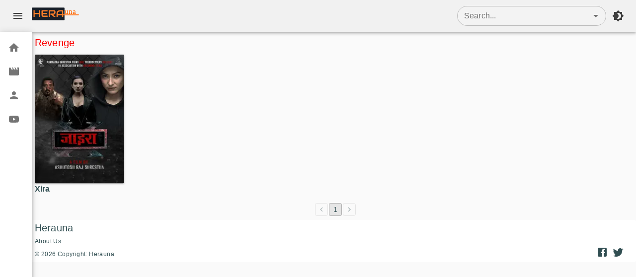

--- FILE ---
content_type: text/html; charset=utf-8
request_url: https://www.google.com/recaptcha/api2/aframe
body_size: 264
content:
<!DOCTYPE HTML><html><head><meta http-equiv="content-type" content="text/html; charset=UTF-8"></head><body><script nonce="4Norn3litevLfhQ8h7mtyw">/** Anti-fraud and anti-abuse applications only. See google.com/recaptcha */ try{var clients={'sodar':'https://pagead2.googlesyndication.com/pagead/sodar?'};window.addEventListener("message",function(a){try{if(a.source===window.parent){var b=JSON.parse(a.data);var c=clients[b['id']];if(c){var d=document.createElement('img');d.src=c+b['params']+'&rc='+(localStorage.getItem("rc::a")?sessionStorage.getItem("rc::b"):"");window.document.body.appendChild(d);sessionStorage.setItem("rc::e",parseInt(sessionStorage.getItem("rc::e")||0)+1);localStorage.setItem("rc::h",'1770098249906');}}}catch(b){}});window.parent.postMessage("_grecaptcha_ready", "*");}catch(b){}</script></body></html>

--- FILE ---
content_type: application/javascript; charset=utf-8
request_url: https://www.herauna.com/_next/static/chunks/pages/movie/%5Bkey%5D-05e2a3bb003970359ef4.js
body_size: 5721
content:
(self.webpackChunk_N_E=self.webpackChunk_N_E||[]).push([[738],{72:function(e,i,t){"use strict";t.r(i),t.d(i,{__N_SSG:function(){return O},default:function(){return M}});var n=t(2809),a=t(9008),r=t(5893),o=function(e){var i=e.movie,t=e.movie_key,n=i.role.filter((function(e){return e.role.includes("cast")})),o=(null===n||void 0===n?void 0:n.length)>0?n[0].person.map((function(e){return[{"@type":"Person",name:e.name}]})):[],s=o?Object.keys(o).map((function(e){return o[e]})).flat(1):"",c=i.role.filter((function(e){return e.role.includes("director")})),l=(null===c||void 0===c?void 0:c.length)>0?c[0].person.map((function(e){return[{"@type":"Person",name:e.name}]})):[],m=l?Object.keys(l).map((function(e){return l[e]})).flat(1):"",p={"@context":"http://schema.org","@type":"Movie",name:i.name,actor:s,director:m,image:i.image,description:i.description};return(0,r.jsxs)(a.default,{children:[(0,r.jsx)("meta",{property:"og:locale",content:"en_US"}),(0,r.jsx)("meta",{property:"og:type",content:"video.movie"}),(0,r.jsx)("meta",{property:"og:title",content:"".concat(i.name," - Herauna")},"ogtitle"),(0,r.jsx)("meta",{property:"og:description",content:"Nepali Movie  ".concat(i.name)},"ogdesc"),(0,r.jsx)("meta",{property:"og:url",content:"https://herauna.com/movie/".concat(t)},"ogurl"),(0,r.jsx)("meta",{property:"og:site_name",content:"Herauna"},"ogsitename"),(0,r.jsx)("meta",{property:"article:publisher",content:"https://www.facebook.com/heraunasite/"}),(0,r.jsx)("meta",{property:"og:image",content:i.image},"ogimage"),(0,r.jsx)("meta",{property:"og:image:width",content:"1098"}),(0,r.jsx)("meta",{property:"og:image:height",content:"659"}),(0,r.jsx)("meta",{name:"twitter:card",content:"summary"}),(0,r.jsx)("meta",{name:"twitter:description",content:i.name}),(0,r.jsx)("meta",{name:"twitter:title",content:"Nepali movie - ".concat(i.name)}),(0,r.jsx)("meta",{name:"twitter:site",content:"@herauuna"}),(0,r.jsx)("meta",{name:"twitter:image",content:i.image}),(0,r.jsx)("meta",{name:"twitter:creator",content:"@herauuna"}),(0,r.jsx)("title",{children:i.name+"- Herauna"}),(0,r.jsx)("meta",{name:"description",content:"Nepali movie  ".concat(i.name)}),(0,r.jsx)("meta",{name:"keywords",content:"".concat(i.name,",Nepali movies,Nepali full movies, nepali Imdb")}),(0,r.jsx)("meta",{charSet:"UTF-8"}),(0,r.jsx)("meta",{name:"viewport",content:"width=device-width, initial-scale=1.0"}),(0,r.jsx)("meta",{name:"robots",content:"index, follow, max-image-preview:large, max-snippet:-1, max-video-preview:-1"}),(0,r.jsx)("link",{rel:"canonical",href:"https://herauna.com/movie/".concat(t)}),(0,r.jsx)("script",{type:"application/ld+json",dangerouslySetInnerHTML:{__html:JSON.stringify(p)}})]})},s=t(1120),c=t(8920),l=t(7294),m=t(4412),p=t(5406),d=t(5675),g=t(318),h=t(2318),x=t(8463),u=t(951),f=t(1664),j=t(7193),Z=t(5332),v=t(9895),b=t(9956),w=t(3457),y=t(8365),k=t(1843),N=t(1197),S=t(7812),T=t(5697),_=t.n(T),P=t(1749),L=(0,s.Z)((function(e){var i,t,a,r,o,s,c;return{root:(i={},(0,n.Z)(i,e.breakpoints.down("xs"),{paddingTop:e.spacing(1),marginTop:e.spacing(-1)}),(0,n.Z)(i,"paddingTop",e.spacing(3)),i),image:{},card:(t={borderRadius:12},(0,n.Z)(t,e.breakpoints.down("xs"),{maxWidth:"100px"}),(0,n.Z)(t,"maxWidth","400px"),t),gridRoot:{marginTop:e.spacing(1),display:"flex",flexWrap:"wrap",justifyContent:"space-around",overflow:"hidden",overflowX:"hidden"},gridList:(a={flexWrap:"nowrap",transform:"translateZ(0)"},(0,n.Z)(a,e.breakpoints.down("md"),{overflow:"auto"}),(0,n.Z)(a,"overflowX","hidden"),a),title:(r={},(0,n.Z)(r,e.breakpoints.down("sm"),{fontSize:"0.7rem"}),(0,n.Z)(r,"textAlign","center"),(0,n.Z)(r,"overflow","hidden"),r),scrollGrid:{overflow:"hidden"},menuDrawerNoImage:(o={},(0,n.Z)(o,e.breakpoints.down("xs"),{maxHeight:e.spacing(17)}),(0,n.Z)(o,e.breakpoints.only("sm"),{maxHeight:e.spacing(19)+7}),(0,n.Z)(o,e.breakpoints.up("md"),{maxHeight:e.spacing(29)}),o),menuNotDrawnNoImage:(s={},(0,n.Z)(s,e.breakpoints.down("xs"),{maxHeight:e.spacing(17)}),(0,n.Z)(s,e.breakpoints.only("sm"),{maxHeight:e.spacing(24)+1}),(0,n.Z)(s,e.breakpoints.up("md"),{maxHeight:e.spacing(32)+6}),s),noImage:{display:"flex",alignItems:"center",height:e.spacing(34),maxWidth:"900px",justifyContent:"center",backgroundColor:e.palette.background.default},icon:(c={},(0,n.Z)(c,e.breakpoints.down("xs"),{fontSize:"60px"}),(0,n.Z)(c,e.breakpoints.between("xs","sm"),{fontSize:"70px"}),(0,n.Z)(c,"fontSize","100px"),c),arrowLeft:{position:"absolute",zIndex:"1000",alignItems:"center",display:"flex",marginBottom:e.spacing(13)+3,opacity:"0.9",height:e.spacing(32)+8},arrowLeftMenuDrawn:{position:"absolute",zIndex:"1000",alignItems:"center",display:"flex",marginBottom:e.spacing(13)+3,opacity:"0.9",height:e.spacing(29)+1},arrow:{height:e.spacing(32)+8,position:"relative",alignItems:"center",marginLeft:-e.spacing(6),display:"flex",marginBottom:e.spacing(13)+3,opacity:"0.9"},arrowRightMenuDrawn:{height:e.spacing(29)+1,position:"relative",alignItems:"center",marginLeft:-e.spacing(6),display:"flex",marginBottom:e.spacing(13)+3,opacity:"0.9"},flexXs:{flexBasis:"0"}}})),I=function(e){var i=(0,c.Z)(),t=l.useRef(),n=l.useState(!1),a=(0,g.Z)(n,2),o=a[0],s=a[1],m=l.useState(!0),p=(0,g.Z)(m,2),d=p[0],T=p[1],_=(0,w.Z)(i.breakpoints.down("xs")),I=(0,w.Z)(i.breakpoints.between("xs","sm")),R=(0,w.Z)(i.breakpoints.down("sm")),z=(0,w.Z)(i.breakpoints.down("md")),B=(0,w.Z)(i.breakpoints.up("xl")),D=_?3.5:R?4.5:z?5.5:B?8.5:5.5,Y=(0,r.jsx)("div",{children:(0,r.jsx)(y.Z,{variant:"rect",width:210,height:118})}),C=e.actor,H=L(),A=(0,r.jsx)(S.Z,{size:"medium",onClick:function(){t.current.scrollLeft-=200,0===t.current.scrollLeft&&s(!1),T(!0)},children:(0,r.jsx)(k.Z,{fontSize:"large"})}),O=(0,r.jsx)(S.Z,{size:"medium",variant:"outlined",onClick:function(){t.current.scrollLeft+=200,s(!0);var e=t.current.scrollWidth-t.current.clientWidth;t.current.scrollLeft!==t.current.scrollLeftMax&&t.current.scrollLeft!==e||(t.current.scrollLeft+=200,T(!1))},children:(0,r.jsx)(N.Z,{fontSize:"large"})});return(0,r.jsxs)(b.Z,{className:H.root,children:[(0,r.jsx)(h.Z,{variant:R?"h6":"h3",children:"Cast"}),(0,r.jsx)("div",{className:H.gridRoot,children:(0,r.jsxs)(P.Z,{container:!0,spacing:0,children:[(0,r.jsx)(P.Z,{item:!0,xs:1,classes:{"grid-xs-1":H.flexXs},children:R?(0,r.jsx)("div",{}):o?(0,r.jsx)(v.Z,{className:H.arrowLeft,elevaion:0,children:A}):(0,r.jsx)("div",{})}),(0,r.jsx)(P.Z,{item:!0,xs:11,children:(0,r.jsx)(j.Z,{ref:t,spacing:_?8:B?20:15,className:H.gridList,cellHeight:_?170:I?260:B?350:320,cols:D,children:C?C.map((function(e){return(0,r.jsxs)(Z.Z,{itemScope:!0,itemType:"http://schema.org/Person",children:[(0,r.jsx)(f.default,{href:"/actor/".concat(e.id),passHref:!0,children:(0,r.jsx)(x.Z,{elevation:1,className:H.card,children:(0,r.jsx)(u.Z,{itemProp:"image",classes:{img:H.image},component:"img",image:e.image||"/image.jpg",title:e.name},e.id)},"card".concat(e.id))}),(0,r.jsx)(h.Z,{itemProp:"name",variant:_?"body2":"h6",className:H.title,children:e.name},e.name)]},e.id)})):Y})}),(0,r.jsx)(P.Z,{item:!0,xs:1,classes:{"grid-xs-1":H.flexXs},children:R||D>C.length?(0,r.jsx)("div",{}):d?(0,r.jsx)(v.Z,{className:H.arrow,children:O}):(0,r.jsx)("div",{})})]})})]})};I.propsType={actor:_().array,actorClick:_().array},I.defaultProps={actor:[{name:"Reecha Sharma",image:"https://image.tmdb.org/t/p/original/1f8Y1jAxZdWPPEbfmlrK48iIqFl.jpg"},{name:"Rabindra Singh Baniya",image:"https://image.tmdb.org/t/p/w600_and_h900_bestv2/6mCNFvFRBJkSLzVOlrtYLFfhKAW.jpg"},{name:"Bipin Karki",image:"https://image.tmdb.org/t/p/original/f0ZvIc6njIgBAqlfinM9obQCYow.jpg"},{name:"Saugat Malla",image:"https://image.tmdb.org/t/p/original/pbIOAtHytaDkd0nQGG9OPb5jUHN.jpg"},{name:"Dayahang Rai",image:"https://image.tmdb.org/t/p/original/ySK3NIzPYA4aYsGhPd17me29TsJ.jpg"},{name:"Saugat Malla",image:"https://image.tmdb.org/t/p/original/pbIOAtHytaDkd0nQGG9OPb5jUHN.jpg"},{name:"Dayahang Rai",image:"https://image.tmdb.org/t/p/original/ySK3NIzPYA4aYsGhPd17me29TsJ.jpg"},{name:"Reecha Sharma",image:"https://image.tmdb.org/t/p/original/1f8Y1jAxZdWPPEbfmlrK48iIqFl.jpg"},{name:"Rabindra Singh Baniya",image:"https://image.tmdb.org/t/p/w600_and_h900_bestv2/6mCNFvFRBJkSLzVOlrtYLFfhKAW.jpg"},{name:"Bipin Karki",image:"https://image.tmdb.org/t/p/original/f0ZvIc6njIgBAqlfinM9obQCYow.jpg"},{name:"Saugat Malla",image:""},{name:"Dayahang Rai",image:"https://image.tmdb.org/t/p/original/ySK3NIzPYA4aYsGhPd17me29TsJ.jpg"},{name:"Saugat Malla",image:"https://image.tmdb.org/t/p/original/pbIOAtHytaDkd0nQGG9OPb5jUHN.jpg"}],actorClick:function(){}};var R=I,z=t(6666),B=t(1267),D=t(3901),Y=t(282),C=t(1163);(new Headers).append("Authorization","Token ".concat("7d7518b9632f978fc1a28e44f12b8641b583c06e"));var H=(0,s.Z)((function(e){var i,t,a,r,o;return{movie:(i={},(0,n.Z)(i,e.breakpoints.down("xs"),{marginLeft:e.spacing(2)}),(0,n.Z)(i,e.breakpoints.up("xs"),{marginLeft:e.spacing(3)-4}),(0,n.Z)(i,e.breakpoints.up("md"),{padding:e.spacing(9)-2}),(0,n.Z)(i,"marginTop",e.spacing(9)-2),i),image:{borderRadius:e.spacing(1)-4},noDataYear:{paddingRight:e.spacing(2)-4},root:(0,n.Z)({marginTop:e.spacing(7)+1},e.breakpoints.down("sm"),{marginTop:e.spacing(4)}),genreButton:{borderWidth:"1px",paddingRight:e.spacing(2)},movieName:{paddingTop:e.spacing(1)},genre:{marginTop:5-e.spacing(2),marginLeft:"4px"},genreItem:{textTransform:"capitalize",borderColor:e.palette.primary.main,borderRadius:e.spacing(1),border:"1px"},casting:{marginTop:e.spacing(1)},noGenreInfo:{marginTop:"4px"},info:{marginLeft:"4px",marginTop:6-e.spacing(2)},ratingOPen:{marginLeft:e.spacing(3)},rating:(t={},(0,n.Z)(t,e.breakpoints.up("sm"),{marginLeft:"10px"}),(0,n.Z)(t,"marginLeft",2-e.spacing(1)),(0,n.Z)(t,"marginRight",e.spacing(2)-4),t),timeOpen:{marginLeft:e.spacing(4)},time:(a={},(0,n.Z)(a,e.breakpoints.up("sm"),{marginLeft:"8px"}),(0,n.Z)(a,"marginLeft",-e.spacing(4)),a),buttonYear:{borderRadius:e.spacing(1),paddingRight:"12px",paddingTop:"0px",paddingBottom:"4px"},textSizeSmall:{fontSize:"0.5rem"},box:{borderWidth:"1px"},plot:{marginTop:e.spacing(1)},plotItem:{marginTop:" -5px",paddingLeft:"12px"},information:{paddingRight:e.spacing(1)},director:{textTransform:"capitalize",fontSize:"0.75rem",paddingRight:"0px",marginLeft:-e.spacing(1)-4},directorTag:{marginTop:"-13px",fontSize:"0.75rem"},streaming:{marginTop:e.spacing(1),width:"100%"},streamingData:{paddingLeft:"12px"},paper:{marginTop:e.spacing(1)},sizeSmall:{fontSize:"0.75rem"},fontSizeLarge:{fontSize:"10rem"},actorMovie:(r={},(0,n.Z)(r,e.breakpoints.only("sm"),{paddingTop:e.spacing(1)}),(0,n.Z)(r,e.breakpoints.up("md"),{padding:e.spacing(4,2,2,2)}),r),chip:(o={},(0,n.Z)(o,e.breakpoints.up("sm"),{height:"23px"}),(0,n.Z)(o,"height","20px"),(0,n.Z)(o,"marginRight","4px"),o),video:{position:"relative",overflow:"hidden",width:"100%","&::after":{display:"block",content:'""'}},frame:{position:"relative",top:0,left:0,width:"100 %",height:"100 %"}}}));function A(e){var i=e.split("v=")[1],t=i.indexOf("&");return-1!=t&&(i=i.substring(0,t)),i}var O=!0,M=function(e){var i=e.movie_key,t=e.movie,n=t.role.filter((function(e){return e.role.includes("cast")})),a=(null===n||void 0===n?void 0:n.length)>0?n[0].person.sort((function(e,i){return e.weighted_point<i.weighted_point?1:-1})):[],s=t.role.filter((function(e){return e.role.includes("director")})),l=(null===s||void 0===s?void 0:s.length)>0?s[0].person:[],g=(0,c.Z)(),x=(0,C.useRouter)(),u=["videopasal","prime","cinemaghar","iflix","youtube","itune","play","netflix"].filter((function(e){return null!==t[e]})),f=H(),j=(0,w.Z)(g.breakpoints.down("xs")),Z=(0,w.Z)(g.breakpoints.up("md")),v=(0,w.Z)(g.breakpoints.up("lg")),y={height:j?"208":Z?"405":"360",width:j?"370":Z?"720":"640",playerVars:{autoplay:1,modestbranding:1}},k=t.imdb_rating>0?(0,r.jsx)("div",{className:f.streaming,children:(0,r.jsx)(P.Z,{item:!0,xs:12,lg:12,children:(0,r.jsx)(B.Z,{itemProp:"rating",avatar:(0,r.jsx)(D.Z,{children:t.imdb_rating}),label:"IMDB Rating",size:Z?"medium":"small"},t.imdb_rating)},t.imdb_rating)}):(0,r.jsx)("div",{}),N=(0,r.jsxs)(b.Z,{className:f.streaming,children:[(0,r.jsx)(h.Z,{variant:Z?"h6":"body1",display:"block",gutterBottom:!0,children:"Watch Now"},"watchNow"),(0,r.jsx)(b.Z,{display:"flex",flexWrap:"wrap",className:f.streamingData,children:u?u.map((function(e){return(0,r.jsx)(b.Z,{mr:2,children:(0,r.jsx)(B.Z,{rel:"noopener noreferrer",className:f.chip,onClick:function(){return function(e){window.open(e,"_blank")}(t[e].url)},icon:(0,r.jsx)(z.Z,{fontSize:"small"}),label:e[0].toUpperCase()+e.substring(1),clickable:!0},e)},e)})):(0,r.jsx)("div",{})},"streaming")]},"streamingTop"),T=(0,r.jsxs)(b.Z,{display:"flex",flexDirection:"row",children:[(0,r.jsx)(b.Z,{children:t.release_date?2050===new Date(t.release_date).getFullYear()?(0,r.jsx)(h.Z,{variant:"caption",display:"block",gutterBottom:!0,className:f.noDataYear,children:"Upcoming"},"Year"):new Date(t.release_date).getFullYear()<2030?(0,r.jsx)(S.Z,{edge:"start",className:f.buttonYear,children:(0,r.jsx)(h.Z,{variant:"caption",color:"textPrimary",children:new Date(t.release_date).getFullYear()},"Year")},"Year"):(0,r.jsx)(h.Z,{variant:"caption",display:"block",gutterBottom:!0,className:f.noDataYear,children:"NA"},"Year"):(0,r.jsx)(h.Z,{variant:"caption",display:"block",gutterBottom:!0,className:f.noDataYear,children:"NA"},"Year")},"movieInfoSecond"),(0,r.jsx)(b.Z,{children:(0,r.jsx)(h.Z,{variant:"caption",display:"block",gutterBottom:!0,itemProp:"duration",itemScope:!0,itemType:"http://schema.org/Duration",children:t.length?t.length:"NA"},"movieLength")},"length")]},"movieInfoTop"),_=(0,r.jsx)("div",{className:f.streamingData,itemProp:"director",itemScope:!0,itemType:"http://schema.org/Person",children:l.map((function(e){return(0,r.jsx)(P.Z,{container:!0,direction:"row",children:(0,r.jsx)(P.Z,{item:!0,xs:6,children:(0,r.jsxs)(P.Z,{container:!0,children:[(0,r.jsx)(P.Z,{item:!0,xs:12,children:(0,r.jsx)(Y.Z,{itemProp:"name",className:f.director,onClick:function(i){return x.push("/actor/".concat(e.id))},children:e.name},e.id)},"level3-"+e.id),(0,r.jsx)(P.Z,{item:!0,xs:12,children:(0,r.jsx)(h.Z,{varaint:"caption",className:f.directorTag,children:"Director"},e.id)},"level4-"+e.id)]},"level2-"+e.id)},"level1-"+e.id)},e.id)}))},"movieDirector"),L=(0,r.jsx)(P.Z,{item:!0,xs:12,lg:12,children:(0,r.jsxs)("div",{className:f.plot,children:[(0,r.jsxs)(b.Z,{children:[(0,r.jsx)(h.Z,{variant:Z?"h6":"body1",display:"block",gutterBottom:!0,children:"Overview"},"moviePlotOverview"),(0,r.jsx)(h.Z,{variant:Z?"body1":"caption",display:"block",gutterBottom:!0,className:f.plotItem,itemProp:"description",children:t.plot||"NA"},"moviePlotData")]},"moviePlotTopBox"),(null===l||void 0===l?void 0:l.length)>0?_:(0,r.jsx)("div",{})]},"moviePlotSecond")},"moviePlot"),I=t.genre?t.genre.slice(0,3).map((function(e){return(0,r.jsx)(b.Z,{p:0,children:(0,r.jsx)(S.Z,{className:f.genreButton,edge:"start",size:"small",onClick:function(i){return x.push("/genre/".concat(e.key))},children:(0,r.jsx)(h.Z,{variant:"caption",children:(0,r.jsx)(b.Z,{border:1,borderRadius:5,p:"2px",fontWeight:500,itemProp:"genre",children:e.name},e.key+"second")},e.key)},e.name)},e.key)})):[(0,r.jsx)("div",{},"empty")],O=(0,r.jsxs)(P.Z,{container:!0,direction:"column",justify:"space-between",children:[(0,r.jsx)(P.Z,{item:!0,xs:12,children:(0,r.jsxs)(P.Z,{container:!0,direction:"row",justify:"flex-start",alignItems:"flex-end",children:[(0,r.jsx)(P.Z,{item:!0,xs:6,sm:4,lg:4,children:(0,r.jsx)(b.Z,{height:v?545:323,width:v?367:216,boxShadow:3,borderRadius:4,children:(0,r.jsx)(d.default,{itemProp:"image",className:f.image,src:t.image||t.video_thumbnail||"/image.jpg",alt:t.name,height:v?545:323,width:v?367:216},t.key)},"imageBox")},"third"),(0,r.jsxs)(P.Z,{item:!0,xs:12,sm:8,lg:8,children:[(0,r.jsx)(h.Z,{variant:"h6",itemProp:"name",children:t.name},t.name),T,(0,r.jsx)(b.Z,{display:"flex",flexDirection:"row",itemProp:"genre",children:I.map((function(e){return e}))},"genreMapping"),L]},"fourth")]},"second")}),(0,r.jsx)(P.Z,{item:!0,xs:12,children:k},"imdbRating"),(0,r.jsx)(P.Z,{item:!0,xs:12,children:N},"streamingGrid"),(0,r.jsx)(P.Z,{item:!0,xs:12,children:(0,r.jsx)("div",{className:f.casting,itemScope:!0,itemType:"http://schema.org/Person",children:!(null!==a&&void 0!==a&&a.length)>0?(0,r.jsx)("div",{}):(0,r.jsx)(R,{actor:a},a)},"casting")},"castingGrid"),t.collection&&t.collection.length>1?(0,r.jsx)(P.Z,{item:!0,xs:12,children:(0,r.jsxs)("div",{className:f.casting,children:[(0,r.jsx)(h.Z,{variant:"h6",children:"Collections"},"collection"),(0,r.jsx)(P.Z,{container:!0,children:t.collection.map((function(e){return(0,r.jsx)(P.Z,{item:!0,xs:3,sm:2,md:3,lg:2,itemScope:!0,itemType:"http://schema.org/Movie",children:(0,r.jsx)(m.Z,{movie:e,individual:"/movie/".concat(e.id)},e.id)},e.id)}))},"collectionContainer")]},"castingss")},"collection"):(0,r.jsx)("div",{}),t.trailer?(0,r.jsxs)(P.Z,{item:!0,xs:12,children:[(0,r.jsx)(h.Z,{variant:Z?"h6":"body1",display:"block",gutterBottom:!0,children:"Trailer"},"movieTrailerText"),(0,r.jsx)(b.Z,{className:f.video,children:(0,r.jsx)(p.Z,{className:f.frame,videoId:A(t.trailer.url),opts:y,onReady:function(e){e.target.pauseVideo()}})},"youtubeVideo")]},"movieTrailer"):(0,r.jsx)("div",{})]},"top");return(0,r.jsxs)(r.Fragment,{children:[(0,r.jsx)(o,{movie:t,movie_key:i}),(0,r.jsx)("div",{className:f.movie,itemScope:!0,itemType:"http://schema.org/Movie",children:O})]})}},4412:function(e,i,t){"use strict";var n=t(2809),a=(t(7294),t(5675)),r=t(1664),o=t(5750),s=t(9956),c=t(7812),l=t(2318),m=t(1749),p=t(3457),d=t(1120),g=t(8920),h=t(5893),x=(0,d.Z)((function(e){var i,t;return{root:{borderRadius:e.spacing(1)-4,padding:"0"},images:{boxShadow:e.shadows[4],outline:0},image:{borderRadius:e.spacing(1)-6},imageBox:{position:"relative"},fab:(i={position:"absolute"},(0,n.Z)(i,e.breakpoints.down("sm"),{bottom:e.spacing(1)-10}),(0,n.Z)(i,"display","flex"),(0,n.Z)(i,"alignContent","flex- start"),(0,n.Z)(i,"bottom","0px"),(0,n.Z)(i,"left",e.spacing(1)-5),i),icon:(0,n.Z)({},e.breakpoints.up("md"),{width:"1.5em",height:"1.5em"}),text:(t={fontSize:"0.75rem",fontWeight:"700",color:e.palette.text.primary,paddingBottom:e.spacing(1)},(0,n.Z)(t,e.breakpoints.up("md"),{paddingBottom:e.spacing(2)}),(0,n.Z)(t,e.breakpoints.up("md"),{fontSize:"1rem"}),(0,n.Z)(t,"width","90%"),t)}}));i.Z=function(e){var i=(0,g.Z)(),t=(0,p.Z)(i.breakpoints.down("xs")),n=(0,p.Z)(i.breakpoints.down("sm")),d=(0,p.Z)(i.breakpoints.down("md")),u=x(),f=e.movie,j=e.individual,Z=f.name.toLowerCase().split(" ").map((function(e){return e.charAt(0).toUpperCase()+e.substring(1)})).join(" ").replace(/\((\b\w)/g,(function(e){return e.toUpperCase()})),v=f.image||f.video_thumbnail;"None"===v&&(v="/image.jpg");f.key||f.movie_id||f.id;return(0,h.jsx)(r.default,{href:j,passHref:!0,children:(0,h.jsx)(c.Z,{className:u.root,children:(0,h.jsxs)(m.Z,{container:!0,direction:"column",justify:"center",children:[(0,h.jsx)(m.Z,{item:!0,children:(0,h.jsxs)(s.Z,{className:u.imageBox,children:[(0,h.jsx)(s.Z,{width:t?85:n?95:d?120:180,height:t?127:n?142:d?179:259,boxShadow:2,children:(0,h.jsx)(a.default,{itemProp:"image",className:u.image,src:v||"/image.jpg",alt:f.name,width:t?85:n?95:d?120:180,height:t?127:n?142:d?179:259})}),(0,h.jsx)(s.Z,{className:u.fab,children:f.youtube_url?(0,h.jsx)(o.Z,{color:"secondary",className:u.icon}):(0,h.jsx)("div",{})})]})}),(0,h.jsx)(m.Z,{item:!0,children:(0,h.jsx)(l.Z,{className:u.text,align:"left",itemProp:"name",children:Z.length>20?Z.substring(0,20)+"...":Z})})]})})})}},7285:function(e,i,t){(window.__NEXT_P=window.__NEXT_P||[]).push(["/movie/[key]",function(){return t(72)}])}},function(e){e.O(0,[675,474,774,888,179],(function(){return i=7285,e(e.s=i);var i}));var i=e.O();_N_E=i}]);

--- FILE ---
content_type: application/javascript; charset=utf-8
request_url: https://www.herauna.com/_next/static/chunks/pages/actors-e758a445997b04c94d37.js
body_size: 2335
content:
(self.webpackChunk_N_E=self.webpackChunk_N_E||[]).push([[166],{8365:function(e,t,i){"use strict";var n=i(7462),a=i(5987),r=i(7294),s=i(6010),o=i(9693),c=i(4670),d=r.forwardRef((function(e,t){var i=e.animation,o=void 0===i?"pulse":i,c=e.classes,d=e.className,l=e.component,p=void 0===l?"span":l,m=e.height,u=e.variant,h=void 0===u?"text":u,g=e.width,f=(0,a.Z)(e,["animation","classes","className","component","height","variant","width"]),Z=Boolean(f.children);return r.createElement(p,(0,n.Z)({ref:t,className:(0,s.Z)(c.root,c[h],d,Z&&[c.withChildren,!g&&c.fitContent,!m&&c.heightAuto],!1!==o&&c[o])},f,{style:(0,n.Z)({width:g,height:m},f.style)}))}));t.Z=(0,c.Z)((function(e){return{root:{display:"block",backgroundColor:(0,o.Fq)(e.palette.text.primary,"light"===e.palette.type?.11:.13),height:"1.2em"},text:{marginTop:0,marginBottom:0,height:"auto",transformOrigin:"0 60%",transform:"scale(1, 0.60)",borderRadius:e.shape.borderRadius,"&:empty:before":{content:'"\\00a0"'}},rect:{},circle:{borderRadius:"50%"},pulse:{animation:"$pulse 1.5s ease-in-out 0.5s infinite"},"@keyframes pulse":{"0%":{opacity:1},"50%":{opacity:.4},"100%":{opacity:1}},wave:{position:"relative",overflow:"hidden","&::after":{animation:"$wave 1.6s linear 0.5s infinite",background:"linear-gradient(90deg, transparent, ".concat(e.palette.action.hover,", transparent)"),content:'""',position:"absolute",transform:"translateX(-100%)",bottom:0,left:0,right:0,top:0}},"@keyframes wave":{"0%":{transform:"translateX(-100%)"},"60%":{transform:"translateX(100%)"},"100%":{transform:"translateX(100%)"}},withChildren:{"& > *":{visibility:"hidden"}},fitContent:{maxWidth:"fit-content"},heightAuto:{height:"auto"}}}),{name:"MuiSkeleton"})(d)},3578:function(e,t,i){"use strict";i.r(t),i.d(t,{__N_SSG:function(){return Z}});var n=i(3789),a=i(2809),r=i(9704),s=i(7185),o=i(7294),c=i(2318),d=i(1120),l=i(4412),p=i(1749),m=i(3031),u=i(4898),h=i(9956),g=i(5893);(new Headers).append("Authorization","Token ".concat("7d7518b9632f978fc1a28e44f12b8641b583c06e"));var f=(0,d.Z)((function(e){var t;return{persons:(t={},(0,a.Z)(t,e.breakpoints.down("xs"),{marginLeft:e.spacing(2)}),(0,a.Z)(t,e.breakpoints.up("xs"),{marginLeft:e.spacing(3)-4}),(0,a.Z)(t,e.breakpoints.up("md"),{marginLeft:e.spacing(9)-2}),(0,a.Z)(t,"marginTop",e.spacing(9)-2),t),pagination:{marginTop:e.spacing(1)},title:{marginBottom:e.spacing(1)}}})),Z=!0;t.default=function(e){var t=e.allPersons,i=t.count,a=t.results,d=(0,n.Z)(Array(10).keys()),Z=(0,r.v9)(u.EJ),x=(0,r.I0)(),b=f(),v=(0,o.useState)(a.slice(10*(Z.pageNumber-1),10*Z.pageNumber)),w=v[0],j=v[1],k=(0,g.jsx)("div",{children:d.map((function(e){return(0,g.jsx)(p.Z,{item:!0,xs:4,sm:2,md:3,xl:2,children:(0,g.jsx)(s.Z,{})},e)}))});return(0,g.jsxs)("div",{className:b.persons,children:[(0,g.jsxs)("div",{children:[(0,g.jsx)(c.Z,{variant:"h6",color:"secondary",className:b.title,children:"Actors"}),(0,g.jsx)(p.Z,{container:!0,children:w?w.map((function(e){return(0,g.jsx)(p.Z,{item:!0,xs:3,sm:2,md:3,lg:2,children:(0,g.jsx)(l.Z,{movie:e,individual:"/actor/".concat(e.key)})},e.key)})):k})]}),(0,g.jsx)(h.Z,{className:b.pagination,justifyContent:"center",display:"flex",children:(0,g.jsx)(m.Z,{count:i%10===0?i/10:Math.floor(i/10)+1,variant:"outlined",shape:"rounded",size:"small",page:Z.pageNumber,onChange:function(e,t){x((0,u.Xd)(t)),j(a.slice(10*(t-1),10*t))}})})]})}},4412:function(e,t,i){"use strict";var n=i(2809),a=(i(7294),i(5675)),r=i(1664),s=i(5750),o=i(9956),c=i(7812),d=i(2318),l=i(1749),p=i(3457),m=i(1120),u=i(8920),h=i(5893),g=(0,m.Z)((function(e){var t,i;return{root:{borderRadius:e.spacing(1)-4,padding:"0"},images:{boxShadow:e.shadows[4],outline:0},image:{borderRadius:e.spacing(1)-6},imageBox:{position:"relative"},fab:(t={position:"absolute"},(0,n.Z)(t,e.breakpoints.down("sm"),{bottom:e.spacing(1)-10}),(0,n.Z)(t,"display","flex"),(0,n.Z)(t,"alignContent","flex- start"),(0,n.Z)(t,"bottom","0px"),(0,n.Z)(t,"left",e.spacing(1)-5),t),icon:(0,n.Z)({},e.breakpoints.up("md"),{width:"1.5em",height:"1.5em"}),text:(i={fontSize:"0.75rem",fontWeight:"700",color:e.palette.text.primary,paddingBottom:e.spacing(1)},(0,n.Z)(i,e.breakpoints.up("md"),{paddingBottom:e.spacing(2)}),(0,n.Z)(i,e.breakpoints.up("md"),{fontSize:"1rem"}),(0,n.Z)(i,"width","90%"),i)}}));t.Z=function(e){var t=(0,u.Z)(),i=(0,p.Z)(t.breakpoints.down("xs")),n=(0,p.Z)(t.breakpoints.down("sm")),m=(0,p.Z)(t.breakpoints.down("md")),f=g(),Z=e.movie,x=e.individual,b=Z.name.toLowerCase().split(" ").map((function(e){return e.charAt(0).toUpperCase()+e.substring(1)})).join(" ").replace(/\((\b\w)/g,(function(e){return e.toUpperCase()})),v=Z.image||Z.video_thumbnail;"None"===v&&(v="/image.jpg");Z.key||Z.movie_id||Z.id;return(0,h.jsx)(r.default,{href:x,passHref:!0,children:(0,h.jsx)(c.Z,{className:f.root,children:(0,h.jsxs)(l.Z,{container:!0,direction:"column",justify:"center",children:[(0,h.jsx)(l.Z,{item:!0,children:(0,h.jsxs)(o.Z,{className:f.imageBox,children:[(0,h.jsx)(o.Z,{width:i?85:n?95:m?120:180,height:i?127:n?142:m?179:259,boxShadow:2,children:(0,h.jsx)(a.default,{itemProp:"image",className:f.image,src:v||"/image.jpg",alt:Z.name,width:i?85:n?95:m?120:180,height:i?127:n?142:m?179:259})}),(0,h.jsx)(o.Z,{className:f.fab,children:Z.youtube_url?(0,h.jsx)(s.Z,{color:"secondary",className:f.icon}):(0,h.jsx)("div",{})})]})}),(0,h.jsx)(l.Z,{item:!0,children:(0,h.jsx)(d.Z,{className:f.text,align:"left",itemProp:"name",children:b.length>20?b.substring(0,20)+"...":b})})]})})})}},7185:function(e,t,i){"use strict";var n=i(2809),a=(i(7294),i(1120)),r=i(8920),s=i(8365),o=i(3457),c=i(9956),d=i(5893),l=(0,a.Z)((function(e){var t;return{skeleton:{marginBottom:e.spacing(1)},card:(t={},(0,n.Z)(t,e.breakpoints.up("md"),{width:e.spacing(26),height:e.spacing(39)}),(0,n.Z)(t,"width",e.spacing(11)),(0,n.Z)(t,"height",e.spacing(17)),(0,n.Z)(t,"borderRadius",e.spacing(1)-6),t),media:{width:152},title:{marginTop:e.spacing(1)-2}}}));t.Z=function(){var e=l(),t=(0,r.Z)(),i=(0,o.Z)(t.breakpoints.up("md"));return(0,d.jsxs)(c.Z,{className:e.skeleton,children:[(0,d.jsx)(c.Z,{width:i?208:88,height:i?312:136,boxShadow:2,children:(0,d.jsx)(s.Z,{variant:"rect",className:e.card})}),(0,d.jsx)(s.Z,{variant:"rect",height:20,width:"60%",className:e.title})]})}},3209:function(e,t,i){(window.__NEXT_P=window.__NEXT_P||[]).push(["/actors",function(){return i(3578)}])}},function(e){e.O(0,[675,31,774,888,179],(function(){return t=3209,e(e.s=t);var t}));var t=e.O();_N_E=t}]);

--- FILE ---
content_type: application/javascript; charset=utf-8
request_url: https://www.herauna.com/_next/static/chunks/pages/index-e58fc8e38b9c739885ed.js
body_size: 2143
content:
(self.webpackChunk_N_E=self.webpackChunk_N_E||[]).push([[405],{760:function(e,i,t){"use strict";t.r(i),t.d(i,{__N_SSG:function(){return v},default:function(){return b}});var n=t(2809),a=(t(7294),t(1749)),o=t(1664),r=t(9895),s=t(9956),l=t(4412),c=t(7812),m=t(2318),p=t(3457),d=t(1120),u=t(8920),g=t(5893),x=(0,d.Z)((function(e){var i,t;return{title:(i={marginLeft:e.spacing(2)+2},(0,n.Z)(i,e.breakpoints.up("md"),{marginLeft:e.spacing(9)-2}),(0,n.Z)(i,"fontWeight","700"),i),seeAll:(t={},(0,n.Z)(t,e.breakpoints.down("lg"),{fontSize:"0.7rem",marginRight:"48px"}),(0,n.Z)(t,e.breakpoints.down("md"),{marginRight:"25px",fontSize:"1rem"}),(0,n.Z)(t,e.breakpoints.down("sm"),{marginRight:"21px",fontSize:"0.7rem"}),(0,n.Z)(t,e.breakpoints.down("xs"),{marginRight:"0%",fontSize:"0.7rem"}),(0,n.Z)(t,e.breakpoints.up("lg"),{marginRight:"7px",fontSize:"1rem"}),(0,n.Z)(t,"fontWeight","700"),(0,n.Z)(t,"color",e.palette.primary.light),t),flexXs:(0,n.Z)({display:"flex",marginLeft:e.spacing(2)+2},e.breakpoints.up("md"),{marginLeft:e.spacing(9)-2}),seeAllPaper:{borderRadius:"7px",backgroundColor:e.palette.primary.seeAll}}})),h=function(e){var i=(0,u.Z)(),t=(0,p.Z)(i.breakpoints.up("md")),n=e.displayData,d=e.name,h=e.url,f=e.individual,j=x();return(0,g.jsxs)("div",{children:[(0,g.jsxs)(a.Z,{container:!0,direction:"row",justify:"space-between",alignItems:"center",children:[(0,g.jsx)(m.Z,{className:j.title,color:"textPrimary",variant:t?"h4":"h6",children:d}),(0,g.jsx)(o.default,{href:h,passHref:!0,shallow:!0,children:(0,g.jsx)(c.Z,{onClick:function(){},children:(0,g.jsx)("div",{className:j.seeAll,children:(0,g.jsx)(r.Z,{variant:"outlined",className:j.seeAllPaper,children:(0,g.jsx)(s.Z,{border:1,borderRadius:5,p:"2px",fontWeight:600,children:"SEE ALL"})})})})})]}),(0,g.jsx)(s.Z,{component:"span",className:j.flexXs,children:(0,g.jsx)(a.Z,{container:!0,direction:"row",children:n.map((function(e){return(0,g.jsx)(a.Z,{item:!0,xs:3,sm:2,xl:2,children:(0,g.jsx)(l.Z,{movie:e,individual:f+"/".concat(e.key)},e.key)},e.key)}))})})]})},f=(0,d.Z)((function(e){return{root:(0,n.Z)({marginTop:e.spacing(10)},e.breakpoints.up("lg"),{marginTop:e.spacing(13)}),slider:(0,n.Z)({marginTop:e.spacing(1)+4},e.breakpoints.up("sm"),{marginTop:e.spacing(2)})}})),j=function(e){var i=e.movies,t=e.persons,n=e.youtube,o=i.results.slice(0,10),r=t.results.slice(0,10),s=n.results.slice(0,10),l=f();return(0,g.jsx)("div",{className:l.root,children:(0,g.jsxs)(a.Z,{container:!0,children:[(0,g.jsx)(a.Z,{item:!0,xs:12,children:(0,g.jsx)(h,{displayData:o,name:"MOVIES",url:"/movies",individual:"/movie",className:l.slider})}),(0,g.jsx)(a.Z,{item:!0,className:l.slider,xs:12,children:(0,g.jsx)(h,{displayData:r,name:"ACTORS",className:l.slider,url:"/actors",individual:"/actor"})}),(0,g.jsx)(a.Z,{item:!0,xs:12,className:l.slider,children:(0,g.jsx)(h,{displayData:s,name:"YOUTUBE",individual:"/movie",url:"/youtube"})})]})})},Z=t(9008);var v=!0,b=function(e){var i=e.allMovies,t=e.allPersons,n=e.youtube;return(0,g.jsxs)("div",{children:[(0,g.jsxs)(Z.default,{children:[(0,g.jsx)("meta",{property:"og:locale",content:"en_US"}),(0,g.jsx)("meta",{property:"og:type",content:"website"},"ogtype"),(0,g.jsx)("meta",{property:"og:title",content:"Complete Nepali movie Engine"},"ogtitle"),(0,g.jsx)("meta",{property:"og:description",content:"Complete Nepali movie Database for information and viewing"},"ogdesc"),(0,g.jsx)("meta",{property:"og:url",content:"https://herauna.com"},"ogurl"),(0,g.jsx)("meta",{property:"og:site_name",content:"Herauna"},"ogsitename"),(0,g.jsx)("meta",{property:"article:publisher",content:"https://www.facebook.com/heraunasite/"}),(0,g.jsx)("meta",{property:"og:image",content:"https://herauna.com/favicon.ico"},"ogimage"),(0,g.jsx)("meta",{property:"og:image:width",content:"1098"}),(0,g.jsx)("meta",{property:"og:image:height",content:"659"}),(0,g.jsx)("meta",{name:"twitter:card",content:"summary"}),(0,g.jsx)("meta",{name:"twitter:description",content:"Complete Nepali movie Database for information and viewing"}),(0,g.jsx)("meta",{name:"twitter:title",content:"Complete Nepali movie Engine - Herauna"}),(0,g.jsx)("meta",{name:"twitter:site",content:"@herauuna"}),(0,g.jsx)("meta",{name:"twitter:image",content:"https://herauna.com/favicon.ico"}),(0,g.jsx)("meta",{name:"twitter:creator",content:"@herauuna"}),(0,g.jsx)("link",{rel:"icon",href:"/favicon.ico"}),(0,g.jsx)("link",{rel:"icon",type:"image/png",sizes:"32x32",href:"/favicon-32x32.png"}),(0,g.jsx)("link",{rel:"icon",type:"image/png",sizes:"16x16",href:"/favicon-16x16.png"}),(0,g.jsx)("meta",{name:"theme-color",content:"#000000"}),(0,g.jsx)("link",{rel:"apple-touch-icon",sizes:"180x180",href:"/apple-touch-icon.png"}),(0,g.jsx)("link",{rel:"manifest",href:"/manifest.json"}),(0,g.jsx)("title",{children:"A Complete Nepali Movie Engine - Herauna"}),(0,g.jsx)("meta",{name:"description",content:"Herauna is a movie engine to provide complete information on Nepali Movie."}),(0,g.jsx)("meta",{name:"viewport",content:"minimum-scale=1, initial-scale=1, width=device-width user-scalable=no"})]}),(0,g.jsx)(j,{movies:i,persons:t,youtube:n})]})}},4412:function(e,i,t){"use strict";var n=t(2809),a=(t(7294),t(5675)),o=t(1664),r=t(5750),s=t(9956),l=t(7812),c=t(2318),m=t(1749),p=t(3457),d=t(1120),u=t(8920),g=t(5893),x=(0,d.Z)((function(e){var i,t;return{root:{borderRadius:e.spacing(1)-4,padding:"0"},images:{boxShadow:e.shadows[4],outline:0},image:{borderRadius:e.spacing(1)-6},imageBox:{position:"relative"},fab:(i={position:"absolute"},(0,n.Z)(i,e.breakpoints.down("sm"),{bottom:e.spacing(1)-10}),(0,n.Z)(i,"display","flex"),(0,n.Z)(i,"alignContent","flex- start"),(0,n.Z)(i,"bottom","0px"),(0,n.Z)(i,"left",e.spacing(1)-5),i),icon:(0,n.Z)({},e.breakpoints.up("md"),{width:"1.5em",height:"1.5em"}),text:(t={fontSize:"0.75rem",fontWeight:"700",color:e.palette.text.primary,paddingBottom:e.spacing(1)},(0,n.Z)(t,e.breakpoints.up("md"),{paddingBottom:e.spacing(2)}),(0,n.Z)(t,e.breakpoints.up("md"),{fontSize:"1rem"}),(0,n.Z)(t,"width","90%"),t)}}));i.Z=function(e){var i=(0,u.Z)(),t=(0,p.Z)(i.breakpoints.down("xs")),n=(0,p.Z)(i.breakpoints.down("sm")),d=(0,p.Z)(i.breakpoints.down("md")),h=x(),f=e.movie,j=e.individual,Z=f.name.toLowerCase().split(" ").map((function(e){return e.charAt(0).toUpperCase()+e.substring(1)})).join(" ").replace(/\((\b\w)/g,(function(e){return e.toUpperCase()})),v=f.image||f.video_thumbnail;"None"===v&&(v="/image.jpg");f.key||f.movie_id||f.id;return(0,g.jsx)(o.default,{href:j,passHref:!0,children:(0,g.jsx)(l.Z,{className:h.root,children:(0,g.jsxs)(m.Z,{container:!0,direction:"column",justify:"center",children:[(0,g.jsx)(m.Z,{item:!0,children:(0,g.jsxs)(s.Z,{className:h.imageBox,children:[(0,g.jsx)(s.Z,{width:t?85:n?95:d?120:180,height:t?127:n?142:d?179:259,boxShadow:2,children:(0,g.jsx)(a.default,{itemProp:"image",className:h.image,src:v||"/image.jpg",alt:f.name,width:t?85:n?95:d?120:180,height:t?127:n?142:d?179:259})}),(0,g.jsx)(s.Z,{className:h.fab,children:f.youtube_url?(0,g.jsx)(r.Z,{color:"secondary",className:h.icon}):(0,g.jsx)("div",{})})]})}),(0,g.jsx)(m.Z,{item:!0,children:(0,g.jsx)(c.Z,{className:h.text,align:"left",itemProp:"name",children:Z.length>20?Z.substring(0,20)+"...":Z})})]})})})}},8581:function(e,i,t){(window.__NEXT_P=window.__NEXT_P||[]).push(["/",function(){return t(760)}])},9008:function(e,i,t){e.exports=t(639)}},function(e){e.O(0,[675,774,888,179],(function(){return i=8581,e(e.s=i);var i}));var i=e.O();_N_E=i}]);

--- FILE ---
content_type: application/javascript; charset=utf-8
request_url: https://www.herauna.com/_next/static/jF1RsgKxPo4qkM83O1d2t/_buildManifest.js
body_size: 148
content:
self.__BUILD_MANIFEST=function(s,e){return{__rewrites:{beforeFiles:[],afterFiles:[],fallback:[]},"/":[s,"static/chunks/pages/index-e58fc8e38b9c739885ed.js"],"/_error":["static/chunks/pages/_error-737a04e9a0da63c9d162.js"],"/about":["static/chunks/788-abce712820a979585c4e.js","static/chunks/pages/about-29dbd08f35cab3ba5131.js"],"/actor/[key]":[s,e,"static/chunks/104-c02f65613e326b7956c7.js","static/chunks/pages/actor/[key]-d72c7713901bf87c1f4d.js"],"/actors":[s,e,"static/chunks/pages/actors-e758a445997b04c94d37.js"],"/genre/[key]":[s,e,"static/chunks/pages/genre/[key]-32c478a9a43dc0f7337a.js"],"/movie/[key]":[s,"static/chunks/474-44acdca79448bd5dca51.js","static/chunks/pages/movie/[key]-05e2a3bb003970359ef4.js"],"/movies":[s,e,"static/chunks/351-c8bf30f22301ed31e3d3.js","static/chunks/pages/movies-f36811a3da28916f57bc.js"],"/search":[s,"static/chunks/pages/search-4ef0bb624550bc5c5ff2.js"],"/youtube":[s,e,"static/chunks/pages/youtube-0eb74aa55b30e4d03bb2.js"],sortedPages:["/","/_app","/_error","/about","/actor/[key]","/actors","/genre/[key]","/movie/[key]","/movies","/search","/youtube"]}}("static/chunks/675-b5c9499f253bf5e8de00.js","static/chunks/31-87165f2923f2ac1dd4f0.js"),self.__BUILD_MANIFEST_CB&&self.__BUILD_MANIFEST_CB();

--- FILE ---
content_type: application/javascript; charset=utf-8
request_url: https://www.herauna.com/_next/static/chunks/pages/youtube-0eb74aa55b30e4d03bb2.js
body_size: 4411
content:
(self.webpackChunk_N_E=self.webpackChunk_N_E||[]).push([[397],{6037:function(e,t,n){"use strict";var i=n(7462),r=n(885),o=n(5987),a=n(7294),s=n(6010),c=n(8052),l=n(4670),d=n(3291),u=n(5653),p=n(8920),h=n(3834),m=a.forwardRef((function(e,t){var n=e.children,l=e.classes,m=e.className,f=e.collapsedHeight,g=e.collapsedSize,x=void 0===g?"0px":g,Z=e.component,b=void 0===Z?"div":Z,y=e.disableStrictModeCompat,v=void 0!==y&&y,j=e.in,w=e.onEnter,k=e.onEntered,N=e.onEntering,E=e.onExit,C=e.onExited,O=e.onExiting,_=e.style,S=e.timeout,T=void 0===S?d.x9.standard:S,P=e.TransitionComponent,R=void 0===P?c.ZP:P,D=(0,o.Z)(e,["children","classes","className","collapsedHeight","collapsedSize","component","disableStrictModeCompat","in","onEnter","onEntered","onEntering","onExit","onExited","onExiting","style","timeout","TransitionComponent"]),H=(0,p.Z)(),M=a.useRef(),z=a.useRef(null),B=a.useRef(),X="number"===typeof(f||x)?"".concat(f||x,"px"):f||x;a.useEffect((function(){return function(){clearTimeout(M.current)}}),[]);var A=H.unstable_strictMode&&!v,L=a.useRef(null),F=(0,h.Z)(t,A?L:void 0),U=function(e){return function(t,n){if(e){var i=A?[L.current,t]:[t,n],o=(0,r.Z)(i,2),a=o[0],s=o[1];void 0===s?e(a):e(a,s)}}},W=U((function(e,t){e.style.height=X,w&&w(e,t)})),I=U((function(e,t){var n=z.current?z.current.clientHeight:0,i=(0,u.C)({style:_,timeout:T},{mode:"enter"}).duration;if("auto"===T){var r=H.transitions.getAutoHeightDuration(n);e.style.transitionDuration="".concat(r,"ms"),B.current=r}else e.style.transitionDuration="string"===typeof i?i:"".concat(i,"ms");e.style.height="".concat(n,"px"),N&&N(e,t)})),V=U((function(e,t){e.style.height="auto",k&&k(e,t)})),G=U((function(e){var t=z.current?z.current.clientHeight:0;e.style.height="".concat(t,"px"),E&&E(e)})),Y=U(C),$=U((function(e){var t=z.current?z.current.clientHeight:0,n=(0,u.C)({style:_,timeout:T},{mode:"exit"}).duration;if("auto"===T){var i=H.transitions.getAutoHeightDuration(t);e.style.transitionDuration="".concat(i,"ms"),B.current=i}else e.style.transitionDuration="string"===typeof n?n:"".concat(n,"ms");e.style.height=X,O&&O(e)}));return a.createElement(R,(0,i.Z)({in:j,onEnter:W,onEntered:V,onEntering:I,onExit:G,onExited:Y,onExiting:$,addEndListener:function(e,t){var n=A?e:t;"auto"===T&&(M.current=setTimeout(n,B.current||0))},nodeRef:A?L:void 0,timeout:"auto"===T?null:T},D),(function(e,t){return a.createElement(b,(0,i.Z)({className:(0,s.Z)(l.root,l.container,m,{entered:l.entered,exited:!j&&"0px"===X&&l.hidden}[e]),style:(0,i.Z)({minHeight:X},_),ref:F},t),a.createElement("div",{className:l.wrapper,ref:z},a.createElement("div",{className:l.wrapperInner},n)))}))}));m.muiSupportAuto=!0,t.Z=(0,l.Z)((function(e){return{root:{height:0,overflow:"hidden",transition:e.transitions.create("height")},entered:{height:"auto",overflow:"visible"},hidden:{visibility:"hidden"},wrapper:{display:"flex"},wrapperInner:{width:"100%"}}}),{name:"MuiCollapse"})(m)},8365:function(e,t,n){"use strict";var i=n(7462),r=n(5987),o=n(7294),a=n(6010),s=n(9693),c=n(4670),l=o.forwardRef((function(e,t){var n=e.animation,s=void 0===n?"pulse":n,c=e.classes,l=e.className,d=e.component,u=void 0===d?"span":d,p=e.height,h=e.variant,m=void 0===h?"text":h,f=e.width,g=(0,r.Z)(e,["animation","classes","className","component","height","variant","width"]),x=Boolean(g.children);return o.createElement(u,(0,i.Z)({ref:t,className:(0,a.Z)(c.root,c[m],l,x&&[c.withChildren,!f&&c.fitContent,!p&&c.heightAuto],!1!==s&&c[s])},g,{style:(0,i.Z)({width:f,height:p},g.style)}))}));t.Z=(0,c.Z)((function(e){return{root:{display:"block",backgroundColor:(0,s.Fq)(e.palette.text.primary,"light"===e.palette.type?.11:.13),height:"1.2em"},text:{marginTop:0,marginBottom:0,height:"auto",transformOrigin:"0 60%",transform:"scale(1, 0.60)",borderRadius:e.shape.borderRadius,"&:empty:before":{content:'"\\00a0"'}},rect:{},circle:{borderRadius:"50%"},pulse:{animation:"$pulse 1.5s ease-in-out 0.5s infinite"},"@keyframes pulse":{"0%":{opacity:1},"50%":{opacity:.4},"100%":{opacity:1}},wave:{position:"relative",overflow:"hidden","&::after":{animation:"$wave 1.6s linear 0.5s infinite",background:"linear-gradient(90deg, transparent, ".concat(e.palette.action.hover,", transparent)"),content:'""',position:"absolute",transform:"translateX(-100%)",bottom:0,left:0,right:0,top:0}},"@keyframes wave":{"0%":{transform:"translateX(-100%)"},"60%":{transform:"translateX(100%)"},"100%":{transform:"translateX(100%)"}},withChildren:{"& > *":{visibility:"hidden"}},fitContent:{maxWidth:"fit-content"},heightAuto:{height:"auto"}}}),{name:"MuiSkeleton"})(l)},299:function(e,t,n){"use strict";n.r(t),n.d(t,{__N_SSG:function(){return _}});var i=n(318),r=n(3789),o=n(2809),a=n(3556),s=n(9704),c=n(7294),l=n(7185),d=n(2318),u=n(1120),p=n(8920),h=n(4412),m=n(1749),f=n(3031),g=n(9956),x=n(2087),Z=n(6037),b=n(7812),y=n(2822),v=n(5757),j=n(998),w=n(3457),k=n(5893);function N(e,t){var n=Object.keys(e);if(Object.getOwnPropertySymbols){var i=Object.getOwnPropertySymbols(e);t&&(i=i.filter((function(t){return Object.getOwnPropertyDescriptor(e,t).enumerable}))),n.push.apply(n,i)}return n}function E(e){for(var t=1;t<arguments.length;t++){var n=null!=arguments[t]?arguments[t]:{};t%2?N(Object(n),!0).forEach((function(t){(0,o.Z)(e,t,n[t])})):Object.getOwnPropertyDescriptors?Object.defineProperties(e,Object.getOwnPropertyDescriptors(n)):N(Object(n)).forEach((function(t){Object.defineProperty(e,t,Object.getOwnPropertyDescriptor(n,t))}))}return e}(new Headers).append("Authorization","Token ".concat("7d7518b9632f978fc1a28e44f12b8641b583c06e"));var C=(0,u.Z)((function(e){var t;return{youtube:(t={},(0,o.Z)(t,e.breakpoints.down("xs"),{marginLeft:e.spacing(2)}),(0,o.Z)(t,e.breakpoints.up("xs"),{marginLeft:e.spacing(3)-4}),(0,o.Z)(t,e.breakpoints.up("md"),{marginLeft:e.spacing(9)-2}),(0,o.Z)(t,"marginTop",e.spacing(9)-2),t),pagination:{marginTop:e.spacing(1)},filter:{paddingLeft:"0"},hr:{display:"block",height:"1px",border:"0",borderTop:"1px solid #ccc",margin:"1em 0",padding:"0",marginTop:e.spacing(1)-2},sort:{marginTop:-e.spacing(2)},title:{marginBottom:e.spacing(1)}}}));function O(e){return(0,k.jsxs)(x.Z,E(E({},e),{},{children:[(0,k.jsx)("path",{d:"M4.25,5.61C6.27,8.2,10,13,10,13v6c0,0.55,0.45,1,1,1h2c0.55,0,1-0.45,1-1v-6c0,0,3.72-4.8,5.74-7.39 C20.25,4.95,19.78,4,18.95,4H5.04C4.21,4,3.74,4.95,4.25,5.61z"}),(0,k.jsx)("path",{d:"M0,0h24v24H0V0z",fill:"none"})]}))}var _=!0;t.default=function(e){var t=e.youtube,n=t.count,o=t.results,u=(0,s.v9)(a.X6),x=(0,r.Z)(Array(10).keys()),N=(0,s.I0)(),E=C(),_=(0,p.Z)(),S=(0,w.Z)(_.breakpoints.down("xs")),T=c.useState(!1),P=(0,i.Z)(T,2),R=P[0],D=P[1],H=(0,c.useState)(o),M=H[0],z=H[1],B=(0,c.useState)(M.slice(0,10)),X=B[0],A=B[1],L=function(e,t){N((0,a.kj)(t)),N((0,a.Xd)(1)),D(!1),"Upload date"===t?z(o.sort((function(e,t){var n=e.youtube.video_date.split("-").join(),i=t.youtube.video_date.split("-").join();return n>i?-1:n<i?1:0}))):"View Count"===t?z(o.sort((function(e,t){return t.youtube.views-e.youtube.views}))):"Weekly"===t?z(o.sort((function(e,t){return t.youtube.weekly-e.youtube.weekly}))):"Monthly"===t&&z(o.sort((function(e,t){return t.youtube.monthly-e.youtube.monthly}))),A(M.slice(0,10))},F=(0,k.jsx)("div",{children:x.map((function(e){return(0,k.jsx)(m.Z,{item:!0,xs:4,sm:2,md:3,xl:2,children:(0,k.jsx)(l.Z,{})},e)}))}),U=(0,k.jsxs)("div",{children:[(0,k.jsx)(g.Z,{display:"flex",flexDirection:"row",children:(0,k.jsx)(g.Z,{p:1,flexGrow:1,className:E.filter,children:(0,k.jsxs)(b.Z,{edge:"start",size:S?"small":"medium",onClick:function(){D(!R)},children:[(0,k.jsx)(O,{}),(0,k.jsx)(d.Z,{varaint:S?"subtitle1":"body1",children:"Filter"})]})})}),(0,k.jsxs)(Z.Z,{in:R,children:[(0,k.jsxs)(g.Z,{display:"flex",flexDirection:"row",children:[(0,k.jsx)(g.Z,{children:(0,k.jsx)(d.Z,{variant:S?"subtitle1":"body1",children:"SORT BY"})}),(0,k.jsx)(g.Z,{ml:5,children:(0,k.jsx)(d.Z,{variant:S?"subtitle1":"body1",children:"TREND"})})]}),(0,k.jsx)(g.Z,{children:(0,k.jsx)("hr",{className:E.hr})}),(0,k.jsxs)(g.Z,{display:"flex",flexDirection:"row",children:[(0,k.jsx)(g.Z,{children:(0,k.jsx)(y.Z,{dense:!0,className:E.sort,children:["Upload date","View Count"].map((function(e){return(0,k.jsx)(j.Z,{button:!0,onClick:function(t){return L(0,e)},children:(0,k.jsx)(v.Z,{primary:(0,k.jsx)(c.Fragment,{children:(0,k.jsx)(d.Z,{component:"span",variant:"body2",className:E.inline,color:u.sorting===e?"secondary":"textPrimary",children:e},e)})},e)},e)}))})}),(0,k.jsx)(g.Z,{children:(0,k.jsx)(y.Z,{dense:!0,className:E.sort,children:["Weekly","Monthly"].map((function(e){return(0,k.jsx)(j.Z,{button:!0,onClick:function(t){return L(0,e)},children:(0,k.jsx)(v.Z,{primary:(0,k.jsx)(c.Fragment,{children:(0,k.jsx)(d.Z,{component:"span",variant:"body2",className:E.inline,color:u.sorting===e?"secondary":"textPrimary",children:e},e)})},e)},e)}))})})]})]})]});return(0,k.jsxs)("div",{className:E.youtube,children:[(0,k.jsxs)("div",{children:[(0,k.jsx)(g.Z,{children:U}),(0,k.jsx)(d.Z,{variant:"h6",color:"secondary",className:E.title,children:"Youtube"}),(0,k.jsx)(m.Z,{container:!0,children:o?X.map((function(e){return(0,k.jsx)(m.Z,{item:!0,xs:3,sm:2,md:3,lg:2,children:(0,k.jsx)(h.Z,{movie:e,individual:"/movie/".concat(e.key)})},e.key)})):F})]}),(0,k.jsx)(g.Z,{className:E.pagination,justifyContent:"center",display:"flex",children:(0,k.jsx)(f.Z,{count:n%10===0?n/10:Math.floor(n/10)+1,variant:"outlined",shape:"rounded",size:"small",page:u.pageNumber,onChange:function(e,t){N((0,a.Xd)(t)),A(M.slice(10*(t-1),10*t))}})})]})}},4412:function(e,t,n){"use strict";var i=n(2809),r=(n(7294),n(5675)),o=n(1664),a=n(5750),s=n(9956),c=n(7812),l=n(2318),d=n(1749),u=n(3457),p=n(1120),h=n(8920),m=n(5893),f=(0,p.Z)((function(e){var t,n;return{root:{borderRadius:e.spacing(1)-4,padding:"0"},images:{boxShadow:e.shadows[4],outline:0},image:{borderRadius:e.spacing(1)-6},imageBox:{position:"relative"},fab:(t={position:"absolute"},(0,i.Z)(t,e.breakpoints.down("sm"),{bottom:e.spacing(1)-10}),(0,i.Z)(t,"display","flex"),(0,i.Z)(t,"alignContent","flex- start"),(0,i.Z)(t,"bottom","0px"),(0,i.Z)(t,"left",e.spacing(1)-5),t),icon:(0,i.Z)({},e.breakpoints.up("md"),{width:"1.5em",height:"1.5em"}),text:(n={fontSize:"0.75rem",fontWeight:"700",color:e.palette.text.primary,paddingBottom:e.spacing(1)},(0,i.Z)(n,e.breakpoints.up("md"),{paddingBottom:e.spacing(2)}),(0,i.Z)(n,e.breakpoints.up("md"),{fontSize:"1rem"}),(0,i.Z)(n,"width","90%"),n)}}));t.Z=function(e){var t=(0,h.Z)(),n=(0,u.Z)(t.breakpoints.down("xs")),i=(0,u.Z)(t.breakpoints.down("sm")),p=(0,u.Z)(t.breakpoints.down("md")),g=f(),x=e.movie,Z=e.individual,b=x.name.toLowerCase().split(" ").map((function(e){return e.charAt(0).toUpperCase()+e.substring(1)})).join(" ").replace(/\((\b\w)/g,(function(e){return e.toUpperCase()})),y=x.image||x.video_thumbnail;"None"===y&&(y="/image.jpg");x.key||x.movie_id||x.id;return(0,m.jsx)(o.default,{href:Z,passHref:!0,children:(0,m.jsx)(c.Z,{className:g.root,children:(0,m.jsxs)(d.Z,{container:!0,direction:"column",justify:"center",children:[(0,m.jsx)(d.Z,{item:!0,children:(0,m.jsxs)(s.Z,{className:g.imageBox,children:[(0,m.jsx)(s.Z,{width:n?85:i?95:p?120:180,height:n?127:i?142:p?179:259,boxShadow:2,children:(0,m.jsx)(r.default,{itemProp:"image",className:g.image,src:y||"/image.jpg",alt:x.name,width:n?85:i?95:p?120:180,height:n?127:i?142:p?179:259})}),(0,m.jsx)(s.Z,{className:g.fab,children:x.youtube_url?(0,m.jsx)(a.Z,{color:"secondary",className:g.icon}):(0,m.jsx)("div",{})})]})}),(0,m.jsx)(d.Z,{item:!0,children:(0,m.jsx)(l.Z,{className:g.text,align:"left",itemProp:"name",children:b.length>20?b.substring(0,20)+"...":b})})]})})})}},7185:function(e,t,n){"use strict";var i=n(2809),r=(n(7294),n(1120)),o=n(8920),a=n(8365),s=n(3457),c=n(9956),l=n(5893),d=(0,r.Z)((function(e){var t;return{skeleton:{marginBottom:e.spacing(1)},card:(t={},(0,i.Z)(t,e.breakpoints.up("md"),{width:e.spacing(26),height:e.spacing(39)}),(0,i.Z)(t,"width",e.spacing(11)),(0,i.Z)(t,"height",e.spacing(17)),(0,i.Z)(t,"borderRadius",e.spacing(1)-6),t),media:{width:152},title:{marginTop:e.spacing(1)-2}}}));t.Z=function(){var e=d(),t=(0,o.Z)(),n=(0,s.Z)(t.breakpoints.up("md"));return(0,l.jsxs)(c.Z,{className:e.skeleton,children:[(0,l.jsx)(c.Z,{width:n?208:88,height:n?312:136,boxShadow:2,children:(0,l.jsx)(a.Z,{variant:"rect",className:e.card})}),(0,l.jsx)(a.Z,{variant:"rect",height:20,width:"60%",className:e.title})]})}},2173:function(e,t,n){(window.__NEXT_P=window.__NEXT_P||[]).push(["/youtube",function(){return n(299)}])}},function(e){e.O(0,[675,31,774,888,179],(function(){return t=2173,e(e.s=t);var t}));var t=e.O();_N_E=t}]);

--- FILE ---
content_type: application/javascript; charset=utf-8
request_url: https://www.herauna.com/_next/static/chunks/788-abce712820a979585c4e.js
body_size: 3437
content:
"use strict";(self.webpackChunk_N_E=self.webpackChunk_N_E||[]).push([[788],{282:function(e,o,a){var t=a(5987),n=a(7462),i=a(7294),r=a(6010),l=a(4670),s=a(9693),d=a(4720),c=a(3871),p=i.forwardRef((function(e,o){var a=e.children,l=e.classes,s=e.className,p=e.color,m=void 0===p?"default":p,u=e.component,h=void 0===u?"button":u,b=e.disabled,x=void 0!==b&&b,g=e.disableElevation,v=void 0!==g&&g,f=e.disableFocusRipple,y=void 0!==f&&f,S=e.endIcon,k=e.focusVisibleClassName,E=e.fullWidth,w=void 0!==E&&E,C=e.size,R=void 0===C?"medium":C,Z=e.startIcon,W=e.type,z=void 0===W?"button":W,P=e.variant,B=void 0===P?"text":P,N=(0,t.Z)(e,["children","classes","className","color","component","disabled","disableElevation","disableFocusRipple","endIcon","focusVisibleClassName","fullWidth","size","startIcon","type","variant"]),O=Z&&i.createElement("span",{className:(0,r.Z)(l.startIcon,l["iconSize".concat((0,c.Z)(R))])},Z),L=S&&i.createElement("span",{className:(0,r.Z)(l.endIcon,l["iconSize".concat((0,c.Z)(R))])},S);return i.createElement(d.Z,(0,n.Z)({className:(0,r.Z)(l.root,l[B],s,"inherit"===m?l.colorInherit:"default"!==m&&l["".concat(B).concat((0,c.Z)(m))],"medium"!==R&&[l["".concat(B,"Size").concat((0,c.Z)(R))],l["size".concat((0,c.Z)(R))]],v&&l.disableElevation,x&&l.disabled,w&&l.fullWidth),component:h,disabled:x,focusRipple:!y,focusVisibleClassName:(0,r.Z)(l.focusVisible,k),ref:o,type:z},N),i.createElement("span",{className:l.label},O,a,L))}));o.Z=(0,l.Z)((function(e){return{root:(0,n.Z)({},e.typography.button,{boxSizing:"border-box",minWidth:64,padding:"6px 16px",borderRadius:e.shape.borderRadius,color:e.palette.text.primary,transition:e.transitions.create(["background-color","box-shadow","border"],{duration:e.transitions.duration.short}),"&:hover":{textDecoration:"none",backgroundColor:(0,s.Fq)(e.palette.text.primary,e.palette.action.hoverOpacity),"@media (hover: none)":{backgroundColor:"transparent"},"&$disabled":{backgroundColor:"transparent"}},"&$disabled":{color:e.palette.action.disabled}}),label:{width:"100%",display:"inherit",alignItems:"inherit",justifyContent:"inherit"},text:{padding:"6px 8px"},textPrimary:{color:e.palette.primary.main,"&:hover":{backgroundColor:(0,s.Fq)(e.palette.primary.main,e.palette.action.hoverOpacity),"@media (hover: none)":{backgroundColor:"transparent"}}},textSecondary:{color:e.palette.secondary.main,"&:hover":{backgroundColor:(0,s.Fq)(e.palette.secondary.main,e.palette.action.hoverOpacity),"@media (hover: none)":{backgroundColor:"transparent"}}},outlined:{padding:"5px 15px",border:"1px solid ".concat("light"===e.palette.type?"rgba(0, 0, 0, 0.23)":"rgba(255, 255, 255, 0.23)"),"&$disabled":{border:"1px solid ".concat(e.palette.action.disabledBackground)}},outlinedPrimary:{color:e.palette.primary.main,border:"1px solid ".concat((0,s.Fq)(e.palette.primary.main,.5)),"&:hover":{border:"1px solid ".concat(e.palette.primary.main),backgroundColor:(0,s.Fq)(e.palette.primary.main,e.palette.action.hoverOpacity),"@media (hover: none)":{backgroundColor:"transparent"}}},outlinedSecondary:{color:e.palette.secondary.main,border:"1px solid ".concat((0,s.Fq)(e.palette.secondary.main,.5)),"&:hover":{border:"1px solid ".concat(e.palette.secondary.main),backgroundColor:(0,s.Fq)(e.palette.secondary.main,e.palette.action.hoverOpacity),"@media (hover: none)":{backgroundColor:"transparent"}},"&$disabled":{border:"1px solid ".concat(e.palette.action.disabled)}},contained:{color:e.palette.getContrastText(e.palette.grey[300]),backgroundColor:e.palette.grey[300],boxShadow:e.shadows[2],"&:hover":{backgroundColor:e.palette.grey.A100,boxShadow:e.shadows[4],"@media (hover: none)":{boxShadow:e.shadows[2],backgroundColor:e.palette.grey[300]},"&$disabled":{backgroundColor:e.palette.action.disabledBackground}},"&$focusVisible":{boxShadow:e.shadows[6]},"&:active":{boxShadow:e.shadows[8]},"&$disabled":{color:e.palette.action.disabled,boxShadow:e.shadows[0],backgroundColor:e.palette.action.disabledBackground}},containedPrimary:{color:e.palette.primary.contrastText,backgroundColor:e.palette.primary.main,"&:hover":{backgroundColor:e.palette.primary.dark,"@media (hover: none)":{backgroundColor:e.palette.primary.main}}},containedSecondary:{color:e.palette.secondary.contrastText,backgroundColor:e.palette.secondary.main,"&:hover":{backgroundColor:e.palette.secondary.dark,"@media (hover: none)":{backgroundColor:e.palette.secondary.main}}},disableElevation:{boxShadow:"none","&:hover":{boxShadow:"none"},"&$focusVisible":{boxShadow:"none"},"&:active":{boxShadow:"none"},"&$disabled":{boxShadow:"none"}},focusVisible:{},disabled:{},colorInherit:{color:"inherit",borderColor:"currentColor"},textSizeSmall:{padding:"4px 5px",fontSize:e.typography.pxToRem(13)},textSizeLarge:{padding:"8px 11px",fontSize:e.typography.pxToRem(15)},outlinedSizeSmall:{padding:"3px 9px",fontSize:e.typography.pxToRem(13)},outlinedSizeLarge:{padding:"7px 21px",fontSize:e.typography.pxToRem(15)},containedSizeSmall:{padding:"4px 10px",fontSize:e.typography.pxToRem(13)},containedSizeLarge:{padding:"8px 22px",fontSize:e.typography.pxToRem(15)},sizeSmall:{},sizeLarge:{},fullWidth:{width:"100%"},startIcon:{display:"inherit",marginRight:8,marginLeft:-4,"&$iconSizeSmall":{marginLeft:-2}},endIcon:{display:"inherit",marginRight:-4,marginLeft:8,"&$iconSizeSmall":{marginRight:-2}},iconSizeSmall:{"& > *:first-child":{fontSize:18}},iconSizeMedium:{"& > *:first-child":{fontSize:20}},iconSizeLarge:{"& > *:first-child":{fontSize:22}}}}),{name:"MuiButton"})(p)},2663:function(e,o,a){var t=a(7462),n=a(5987),i=a(4942),r=a(7294),l=a(6010),s=a(4670),d=a(3871),c=a(9550),p=a(2692),m=a(3637),u=a(3291),h=a(9895),b={enter:u.x9.enteringScreen,exit:u.x9.leavingScreen},x=r.forwardRef((function(e,o){var a=e.BackdropProps,i=e.children,s=e.classes,u=e.className,x=e.disableBackdropClick,g=void 0!==x&&x,v=e.disableEscapeKeyDown,f=void 0!==v&&v,y=e.fullScreen,S=void 0!==y&&y,k=e.fullWidth,E=void 0!==k&&k,w=e.maxWidth,C=void 0===w?"sm":w,R=e.onBackdropClick,Z=e.onClose,W=e.onEnter,z=e.onEntered,P=e.onEntering,B=e.onEscapeKeyDown,N=e.onExit,O=e.onExited,L=e.onExiting,I=e.open,T=e.PaperComponent,D=void 0===T?h.Z:T,F=e.PaperProps,$=void 0===F?{}:F,_=e.scroll,M=void 0===_?"paper":_,j=e.TransitionComponent,q=void 0===j?m.Z:j,A=e.transitionDuration,K=void 0===A?b:A,V=e.TransitionProps,U=e["aria-describedby"],G=e["aria-labelledby"],H=(0,n.Z)(e,["BackdropProps","children","classes","className","disableBackdropClick","disableEscapeKeyDown","fullScreen","fullWidth","maxWidth","onBackdropClick","onClose","onEnter","onEntered","onEntering","onEscapeKeyDown","onExit","onExited","onExiting","open","PaperComponent","PaperProps","scroll","TransitionComponent","transitionDuration","TransitionProps","aria-describedby","aria-labelledby"]),J=r.useRef();return r.createElement(c.Z,(0,t.Z)({className:(0,l.Z)(s.root,u),BackdropComponent:p.Z,BackdropProps:(0,t.Z)({transitionDuration:K},a),closeAfterTransition:!0},g?{disableBackdropClick:g}:{},{disableEscapeKeyDown:f,onEscapeKeyDown:B,onClose:Z,open:I,ref:o},H),r.createElement(q,(0,t.Z)({appear:!0,in:I,timeout:K,onEnter:W,onEntering:P,onEntered:z,onExit:N,onExiting:L,onExited:O,role:"none presentation"},V),r.createElement("div",{className:(0,l.Z)(s.container,s["scroll".concat((0,d.Z)(M))]),onMouseUp:function(e){e.target===e.currentTarget&&e.target===J.current&&(J.current=null,R&&R(e),!g&&Z&&Z(e,"backdropClick"))},onMouseDown:function(e){J.current=e.target}},r.createElement(D,(0,t.Z)({elevation:24,role:"dialog","aria-describedby":U,"aria-labelledby":G},$,{className:(0,l.Z)(s.paper,s["paperScroll".concat((0,d.Z)(M))],s["paperWidth".concat((0,d.Z)(String(C)))],$.className,S&&s.paperFullScreen,E&&s.paperFullWidth)}),i))))}));o.Z=(0,s.Z)((function(e){return{root:{"@media print":{position:"absolute !important"}},scrollPaper:{display:"flex",justifyContent:"center",alignItems:"center"},scrollBody:{overflowY:"auto",overflowX:"hidden",textAlign:"center","&:after":{content:'""',display:"inline-block",verticalAlign:"middle",height:"100%",width:"0"}},container:{height:"100%","@media print":{height:"auto"},outline:0},paper:{margin:32,position:"relative",overflowY:"auto","@media print":{overflowY:"visible",boxShadow:"none"}},paperScrollPaper:{display:"flex",flexDirection:"column",maxHeight:"calc(100% - 64px)"},paperScrollBody:{display:"inline-block",verticalAlign:"middle",textAlign:"left"},paperWidthFalse:{maxWidth:"calc(100% - 64px)"},paperWidthXs:{maxWidth:Math.max(e.breakpoints.values.xs,444),"&$paperScrollBody":(0,i.Z)({},e.breakpoints.down(Math.max(e.breakpoints.values.xs,444)+64),{maxWidth:"calc(100% - 64px)"})},paperWidthSm:{maxWidth:e.breakpoints.values.sm,"&$paperScrollBody":(0,i.Z)({},e.breakpoints.down(e.breakpoints.values.sm+64),{maxWidth:"calc(100% - 64px)"})},paperWidthMd:{maxWidth:e.breakpoints.values.md,"&$paperScrollBody":(0,i.Z)({},e.breakpoints.down(e.breakpoints.values.md+64),{maxWidth:"calc(100% - 64px)"})},paperWidthLg:{maxWidth:e.breakpoints.values.lg,"&$paperScrollBody":(0,i.Z)({},e.breakpoints.down(e.breakpoints.values.lg+64),{maxWidth:"calc(100% - 64px)"})},paperWidthXl:{maxWidth:e.breakpoints.values.xl,"&$paperScrollBody":(0,i.Z)({},e.breakpoints.down(e.breakpoints.values.xl+64),{maxWidth:"calc(100% - 64px)"})},paperFullWidth:{width:"calc(100% - 64px)"},paperFullScreen:{margin:0,width:"100%",maxWidth:"100%",height:"100%",maxHeight:"none",borderRadius:0,"&$paperScrollBody":{margin:0,maxWidth:"100%"}}}}),{name:"MuiDialog"})(x)},3631:function(e,o,a){var t=a(6848);var n=a(378),i=null,r="https://api.emailjs.com";function l(e,o,a){return void 0===a&&(a={}),new Promise((function(n,i){var r=new XMLHttpRequest;for(var l in r.addEventListener("load",(function(e){var o=new t.EmailJSResponseStatus(e.target);200===o.status||"OK"===o.text?n(o):i(o)})),r.addEventListener("error",(function(e){i(new t.EmailJSResponseStatus(e.target))})),r.open("POST",e,!0),a)r.setRequestHeader(l,a[l]);r.send(o)}))}function s(e){var o=document&&document.getElementById("g-recaptcha-response");return o&&o.value&&(e["g-recaptcha-response"]=o.value),o=null,e}function d(e,o){i=e,r=o||"https://api.emailjs.com"}function c(e,o,a,t){var n={lib_version:"2.6.4",user_id:t||i,service_id:e,template_id:o,template_params:s(a)};return l(r+"/api/v1.0/email/send",JSON.stringify(n),{"Content-type":"application/json"})}function p(e,o,a,t){var s;if("string"===typeof a&&(a=document.querySelector("#"!==(s=a)[0]&&"."!==s[0]?"#"+s:s)),!a||"FORM"!==a.nodeName)throw"Expected the HTML form element or the style selector of form";n.UI.progressState(a);var d=new FormData(a);return d.append("lib_version","2.6.4"),d.append("service_id",e),d.append("template_id",o),d.append("user_id",t||i),l(r+"/api/v1.0/email/send-form",d).then((function(e){return n.UI.successState(a),e}),(function(e){return n.UI.errorState(a),Promise.reject(e)}))}o.ZP={init:d,send:c,sendForm:p}},6848:function(e,o){Object.defineProperty(o,"__esModule",{value:!0}),o.EmailJSResponseStatus=void 0;var a=function(e){this.status=e.status,this.text=e.responseText};o.EmailJSResponseStatus=a},378:function(e,o){Object.defineProperty(o,"__esModule",{value:!0}),o.UI=void 0;var a=function(){function e(){}return e.clearAll=function(e){e.classList.remove(this.PROGRESS),e.classList.remove(this.DONE),e.classList.remove(this.ERROR)},e.progressState=function(e){this.clearAll(e),e.classList.add(this.PROGRESS)},e.successState=function(e){e.classList.remove(this.PROGRESS),e.classList.add(this.DONE)},e.errorState=function(e){e.classList.remove(this.PROGRESS),e.classList.add(this.ERROR)},e.PROGRESS="emailjs-sending",e.DONE="emailjs-success",e.ERROR="emailjs-error",e}();o.UI=a}}]);

--- FILE ---
content_type: application/javascript; charset=utf-8
request_url: https://www.herauna.com/_next/static/jF1RsgKxPo4qkM83O1d2t/_ssgManifest.js
body_size: -171
content:
self.__SSG_MANIFEST=new Set(["\u002Fabout","\u002F","\u002Fsearch","\u002Factors","\u002Fmovies","\u002Fyoutube","\u002Fmovie\u002F[key]","\u002Factor\u002F[key]","\u002Fgenre\u002F[key]"]);self.__SSG_MANIFEST_CB&&self.__SSG_MANIFEST_CB()

--- FILE ---
content_type: application/javascript; charset=utf-8
request_url: https://www.herauna.com/_next/static/chunks/pages/movies-f36811a3da28916f57bc.js
body_size: 3701
content:
(self.webpackChunk_N_E=self.webpackChunk_N_E||[]).push([[513],{3512:function(e,t,n){"use strict";n.r(t),n.d(t,{__N_SSG:function(){return T}});var r=n(318),i=n(3789),a=n(2809),l=n(583),s=n(9704),o=n(7294),c=n(7185),u=n(2087),f=n(6037),p=n(7812),d=n(2318),g=n(1120),m=n(8920),h=n(4412),v=n(1749),x=n(3031),Z=n(9956),j=n(7835),y=n(1267),b=n(3901),k=n(3457),w=n(5893);function S(e,t){var n=Object.keys(e);if(Object.getOwnPropertySymbols){var r=Object.getOwnPropertySymbols(e);t&&(r=r.filter((function(t){return Object.getOwnPropertyDescriptor(e,t).enumerable}))),n.push.apply(n,r)}return n}function N(e){for(var t=1;t<arguments.length;t++){var n=null!=arguments[t]?arguments[t]:{};t%2?S(Object(n),!0).forEach((function(t){(0,a.Z)(e,t,n[t])})):Object.getOwnPropertyDescriptors?Object.defineProperties(e,Object.getOwnPropertyDescriptors(n)):S(Object(n)).forEach((function(t){Object.defineProperty(e,t,Object.getOwnPropertyDescriptor(n,t))}))}return e}(new Headers).append("Authorization","Token ".concat("7d7518b9632f978fc1a28e44f12b8641b583c06e"));var A=(0,g.Z)((function(e){var t,n;return{movies:(t={},(0,a.Z)(t,e.breakpoints.down("xs"),{marginLeft:e.spacing(2)}),(0,a.Z)(t,e.breakpoints.up("xs"),{marginLeft:e.spacing(3)-4}),(0,a.Z)(t,e.breakpoints.up("md"),{marginLeft:e.spacing(9)-2}),(0,a.Z)(t,"marginTop",e.spacing(9)-2),t),pagination:{marginTop:e.spacing(1)},filter:{paddingLeft:"0"},chipList:{listStyle:"none"},title:{marginBottom:e.spacing(1)},filterBox:(n={},(0,a.Z)(n,e.breakpoints.down("xs"),{width:"100%"}),(0,a.Z)(n,"width","inherit"),n)}}));function O(e){return(0,w.jsxs)(u.Z,N(N({},e),{},{children:[(0,w.jsx)("path",{d:"M4.25,5.61C6.27,8.2,10,13,10,13v6c0,0.55,0.45,1,1,1h2c0.55,0,1-0.45,1-1v-6c0,0,3.72-4.8,5.74-7.39 C20.25,4.95,19.78,4,18.95,4H5.04C4.21,4,3.74,4.95,4.25,5.61z"}),(0,w.jsx)("path",{d:"M0,0h24v24H0V0z",fill:"none"})]}))}var E,_,C,P=(new Date).getFullYear(),B=(E=P,_=P-50,C=-1,Array.from({length:(_-E)/C+1},(function(e,t){return E+t*C}))),D=["All","Upcoming"].concat((0,i.Z)(B)),G=Array.from(new Array(10),(function(e,t){return t+1})),I=["All"].concat((0,i.Z)(G)),T=!0;t.default=function(e){var t=e.allMovies,n=e.genreList,a=t.count,u=t.results,g=(0,i.Z)(Array(10).keys()),S=(0,m.Z)(),N=(0,k.Z)(S.breakpoints.down("xs")),E=(0,k.Z)(S.breakpoints.up("lg")),_=o.useState(!1),C=(0,r.Z)(_,2),P=C[0],B=C[1],G=(0,s.v9)(l.jo),T=(0,s.I0)(),z=A(),Y=["All"].concat(n),L=["All"].concat(["videopasal","prime","cinemaghar","iflix","itune","play"]),J=o.useState(G.filters[0]),M=(0,r.Z)(J,2),R=M[0],U=M[1],F=o.useState(G.filters[1]),H=(0,r.Z)(F,2),$=H[0],W=H[1],X=o.useState(G.filters[2]),V=(0,r.Z)(X,2),q=V[0],K=V[1],Q=o.useState(G.filters[3]),ee=(0,r.Z)(Q,2),te=ee[0],ne=ee[1],re=o.useState((0,i.Z)(G.filterChip)),ie=(0,r.Z)(re,2),ae=ie[0],le=ie[1],se=o.useState(G.isFiltering),oe=(0,r.Z)(se,2),ce=oe[0],ue=oe[1],fe=o.useState(u),pe=(0,r.Z)(fe,2),de=pe[0],ge=pe[1],me=o.useState(de.slice(10*(G.pageNumber-1),10*G.pageNumber)),he=(0,r.Z)(me,2),ve=he[0],xe=he[1],Ze=o.useState(a),je=(0,r.Z)(Ze,2),ye=je[0],be=je[1];o.useEffect((function(){xe(de.slice(10*(G.pageNumber-1),10*G.pageNumber))}),[ce]);var ke=(0,w.jsx)("div",{children:g.map((function(e){return(0,w.jsx)(v.Z,{item:!0,xs:4,sm:2,md:3,xl:2,children:(0,w.jsx)(c.Z,{})},e)}))}),we=function(e){switch(B(!1),e.persist(),T((0,l.T$)(1)),e.target.id){case"stream":var t="All"===e.target.value?"All":e.target.value;if("All"===e.target.value)ae.filter((function(e){return"S"===e.key})).length>0&&(le(ae.filter((function(e){return"S"!==e.key}))),T((0,l.Er)(ae.filter((function(e){return"S"!==e.key})))));else if(ae.filter((function(e){return"S"===e.key})).length>0)(r=JSON.parse(JSON.stringify(ae))).find((function(t){return"S"===t.key&&(t.value=e.target.value,!0)})),le(r),T((0,l.Er)(r));else le((function(t){return t.concat({key:"S",value:e.target.value})})),T((0,l.Er)(ae.concat({key:"S",value:e.target.value})));T((0,l.jl)([R,t,q,te])),W(t);break;case"genre":var n="All"===e.target.value?"All":e.target.value;if("All"===e.target.value)ae.filter((function(e){return"G"===e.key})).length>0&&(le(ae.filter((function(e){return"G"!==e.key}))),T((0,l.Er)(ae.filter((function(e){return"G"!==e.key})))));else if(ae.filter((function(e){return"G"===e.key})).length>0)(r=JSON.parse(JSON.stringify(ae))).find((function(t){return"G"===t.key&&(t.value=e.target.value,!0)})),le(r),T((0,l.Er)(r));else le((function(t){return t.concat({key:"G",value:e.target.value})})),T((0,l.Er)(ae.concat({key:"G",value:e.target.value})));T((0,l.jl)([n,$,q,te])),U(n);break;case"year":if("All"===e.target.value)ae.filter((function(e){return"Y"===e.key})).length>0&&(le(ae.filter((function(e){return"Y"!==e.key}))),T((0,l.Er)(ae.filter((function(e){return"Y"!==e.key})))));else if(ae.filter((function(e){return"Y"===e.key})).length>0&&"All"!==e.target.value)(r=JSON.parse(JSON.stringify(ae))).find((function(t){return"Y"===t.key&&(t.value=e.target.value,!0)})),le(r),T((0,l.Er)(r));else le((function(t){return t.concat({key:"Y",value:e.target.value})})),T((0,l.Er)(ae.concat({key:"Y",value:e.target.value})));T((0,l.jl)([R,$,e.target.value,te])),K(e.target.value);break;case"IMDB":var r;if("All"===e.target.value)ae.filter((function(e){return"I"===e.key})).length>0&&(le(ae.filter((function(e){return"I"!==e.key}))),T((0,l.Er)(ae.filter((function(e){return"I"!==e.key})))));else if(ae.filter((function(e){return"I"===e.key})).length>0&&"All"!==e.target.value)(r=JSON.parse(JSON.stringify(ae))).find((function(t){return"I"===t.key&&(t.value=e.target.value,!0)})),le(r),T((0,l.Er)(r));else le((function(t){return t.concat({key:"I",value:e.target.value})})),T((0,l.Er)(ae.concat({key:"I",value:e.target.value})));T((0,l.jl)([R,$,q,e.target.value])),ne(e.target.value)}};o.useEffect((function(){"All"===R&&"All"===$&&"All"===q&&"All"===te?(ue(!1),T((0,l.x7)(!1))):(T((0,l.x7)(!0)),ue(!0))}),[R,$,q,te]);o.useEffect((function(){xe(de.slice(10*(G.pageNumber-1),10*G.pageNumber)),be(de.length)}),[de]),o.useEffect((function(){var e=G.filters.map((function(e){return"All"===e?0:1}));ge(u.filter((function(t){return 0===e[0]?t:t.genre.some((function(e){return e.name===G.filters[0]}))})).filter((function(t){return 0===e[1]?t:t[G.filters[1].replace(" ","").toLowerCase()]})).filter((function(t){return 0===e[2]?t:t.release_date?"Upcoming"===G.filters[2]?"2050"===t.release_date.split("-")[0]:t.release_date.split("-")[0]===G.filters[2]:t.release_date===G.filters[2]})).filter((function(t){return 0===e[3]?t:t.imdb_rating>G.filters[3]})))}),[ae]);var Se=a?(0,w.jsxs)("div",{children:[(0,w.jsx)(Z.Z,{display:"flex",flexDirection:"row",children:(0,w.jsx)(Z.Z,{p:1,flexGrow:1,className:z.filter,children:(0,w.jsxs)(p.Z,{edge:"start",size:N?"small":"medium",onClick:function(){B(!P)},children:[(0,w.jsx)(O,{}),(0,w.jsx)(d.Z,{varaint:N?"subtitle1":"body1",children:"Filter"})]})})}),(0,w.jsx)(Z.Z,{display:"flex",flexDirection:"row",className:z.chipList,children:G.filterChip?ae.map((function(e){return(0,w.jsx)(Z.Z,{p:1,children:(0,w.jsx)("li",{children:(0,w.jsx)(y.Z,{color:"secondary",size:"small",avatar:(0,w.jsx)(b.Z,{children:e.key}),label:e.value,onDelete:(t=e,function(){T((0,l.T$)(1)),le((function(e){return e.filter((function(e){return e.value!==t.value}))})),T((0,l.Er)(ae.filter((function(e){return e.value!==t.value})))),"G"===t.key?(T((0,l.jl)(["All",$,q,te])),U("All")):"S"===t.key?(T((0,l.jl)([R,"All",q,te])),W("All")):"Y"===t.key?(T((0,l.jl)([R,$,"All",te])),K("All")):"I"===t.key&&(T((0,l.jl)([R,$,q,"All"])),ne("All"))}),className:z.chip})},e.key)},e);var t})):(0,w.jsx)("div",{})}),(0,w.jsx)(f.Z,{in:P,children:(0,w.jsxs)(Z.Z,{display:"flex",flexDirection:"row",flexWrap:"wrap",children:[(0,w.jsxs)(Z.Z,{display:"flex",justifyContent:"space-between",className:z.filterBox,children:[(0,w.jsx)(Z.Z,{p:"1px",mr:E?4:0,children:(0,w.jsx)(j.Z,{id:"genre",select:!0,label:"Genre",size:"small",value:G.filters[0],onChange:we,SelectProps:{native:!0},helperText:"Genre",variant:"outlined",children:Y.map((function(e,t){return(0,w.jsx)("option",{value:e,children:e},t)}))})}),(0,w.jsx)(Z.Z,{p:"1px",mr:E?4:2,children:(0,w.jsx)(j.Z,{id:"year",select:!0,label:"Year",size:"small",value:q,onChange:we,SelectProps:{native:!0},helperText:"Year",variant:"outlined",children:D.map((function(e,t){return(0,w.jsx)("option",{value:e,children:e},t)}))})})]}),(0,w.jsxs)(Z.Z,{display:"flex",justifyContent:"space-between",className:z.filterBox,mt:N?2:0,children:[(0,w.jsx)(Z.Z,{p:"1px",mr:E?4:0,children:(0,w.jsx)(j.Z,{id:"stream",select:!0,label:"Stream",size:"small",value:G.filters[1],onChange:we,SelectProps:{native:!0},helperText:"Streaming",variant:"outlined",children:L.map((function(e,t){return(0,w.jsx)("option",{value:e,children:"play"===e?"Google Play":e[0].toUpperCase()+e.substring(1)},t)}))})}),(0,w.jsx)(Z.Z,{p:"1px",mr:E?4:2,children:(0,w.jsx)(j.Z,{id:"IMDB",select:!0,label:"IMDB Rating",size:"small",value:te,onChange:we,SelectProps:{native:!0},helperText:"ImDB Rating",variant:"outlined",children:I.map((function(e,t){return(0,w.jsx)("option",{value:e,children:e},t)}))})})]})]})})]}):(0,w.jsx)("div",{});return(0,w.jsxs)("div",{className:z.movies,children:[(0,w.jsxs)("div",{children:[(0,w.jsx)(Z.Z,{children:Se}),(0,w.jsx)(d.Z,{variant:"h6",color:"secondary",className:z.title,children:"Movies"}),(0,w.jsx)(v.Z,{container:!0,children:ve?ve.map((function(e){return(0,w.jsx)(v.Z,{item:!0,xs:3,sm:2,md:3,lg:2,children:(0,w.jsx)(h.Z,{movie:e,individual:"/movie/".concat(e.key)},e.key)},e.key)})):ke})]}),ye>10?(0,w.jsx)(Z.Z,{className:z.pagination,justifyContent:"center",display:"flex",children:(0,w.jsx)(x.Z,{count:ye%10===0?ye/10:Math.floor(ye/10)+1,variant:"outlined",shape:"rounded",size:"small",page:G.pageNumber,onChange:function(e,t){T((0,l.T$)(t)),G.isFiltering,xe(de.slice(10*(t-1),10*t))}})}):(0,w.jsx)("div",{})]})}},4412:function(e,t,n){"use strict";var r=n(2809),i=(n(7294),n(5675)),a=n(1664),l=n(5750),s=n(9956),o=n(7812),c=n(2318),u=n(1749),f=n(3457),p=n(1120),d=n(8920),g=n(5893),m=(0,p.Z)((function(e){var t,n;return{root:{borderRadius:e.spacing(1)-4,padding:"0"},images:{boxShadow:e.shadows[4],outline:0},image:{borderRadius:e.spacing(1)-6},imageBox:{position:"relative"},fab:(t={position:"absolute"},(0,r.Z)(t,e.breakpoints.down("sm"),{bottom:e.spacing(1)-10}),(0,r.Z)(t,"display","flex"),(0,r.Z)(t,"alignContent","flex- start"),(0,r.Z)(t,"bottom","0px"),(0,r.Z)(t,"left",e.spacing(1)-5),t),icon:(0,r.Z)({},e.breakpoints.up("md"),{width:"1.5em",height:"1.5em"}),text:(n={fontSize:"0.75rem",fontWeight:"700",color:e.palette.text.primary,paddingBottom:e.spacing(1)},(0,r.Z)(n,e.breakpoints.up("md"),{paddingBottom:e.spacing(2)}),(0,r.Z)(n,e.breakpoints.up("md"),{fontSize:"1rem"}),(0,r.Z)(n,"width","90%"),n)}}));t.Z=function(e){var t=(0,d.Z)(),n=(0,f.Z)(t.breakpoints.down("xs")),r=(0,f.Z)(t.breakpoints.down("sm")),p=(0,f.Z)(t.breakpoints.down("md")),h=m(),v=e.movie,x=e.individual,Z=v.name.toLowerCase().split(" ").map((function(e){return e.charAt(0).toUpperCase()+e.substring(1)})).join(" ").replace(/\((\b\w)/g,(function(e){return e.toUpperCase()})),j=v.image||v.video_thumbnail;"None"===j&&(j="/image.jpg");v.key||v.movie_id||v.id;return(0,g.jsx)(a.default,{href:x,passHref:!0,children:(0,g.jsx)(o.Z,{className:h.root,children:(0,g.jsxs)(u.Z,{container:!0,direction:"column",justify:"center",children:[(0,g.jsx)(u.Z,{item:!0,children:(0,g.jsxs)(s.Z,{className:h.imageBox,children:[(0,g.jsx)(s.Z,{width:n?85:r?95:p?120:180,height:n?127:r?142:p?179:259,boxShadow:2,children:(0,g.jsx)(i.default,{itemProp:"image",className:h.image,src:j||"/image.jpg",alt:v.name,width:n?85:r?95:p?120:180,height:n?127:r?142:p?179:259})}),(0,g.jsx)(s.Z,{className:h.fab,children:v.youtube_url?(0,g.jsx)(l.Z,{color:"secondary",className:h.icon}):(0,g.jsx)("div",{})})]})}),(0,g.jsx)(u.Z,{item:!0,children:(0,g.jsx)(c.Z,{className:h.text,align:"left",itemProp:"name",children:Z.length>20?Z.substring(0,20)+"...":Z})})]})})})}},7185:function(e,t,n){"use strict";var r=n(2809),i=(n(7294),n(1120)),a=n(8920),l=n(8365),s=n(3457),o=n(9956),c=n(5893),u=(0,i.Z)((function(e){var t;return{skeleton:{marginBottom:e.spacing(1)},card:(t={},(0,r.Z)(t,e.breakpoints.up("md"),{width:e.spacing(26),height:e.spacing(39)}),(0,r.Z)(t,"width",e.spacing(11)),(0,r.Z)(t,"height",e.spacing(17)),(0,r.Z)(t,"borderRadius",e.spacing(1)-6),t),media:{width:152},title:{marginTop:e.spacing(1)-2}}}));t.Z=function(){var e=u(),t=(0,a.Z)(),n=(0,s.Z)(t.breakpoints.up("md"));return(0,c.jsxs)(o.Z,{className:e.skeleton,children:[(0,c.jsx)(o.Z,{width:n?208:88,height:n?312:136,boxShadow:2,children:(0,c.jsx)(l.Z,{variant:"rect",className:e.card})}),(0,c.jsx)(l.Z,{variant:"rect",height:20,width:"60%",className:e.title})]})}},6770:function(e,t,n){(window.__NEXT_P=window.__NEXT_P||[]).push(["/movies",function(){return n(3512)}])}},function(e){e.O(0,[675,31,351,774,888,179],(function(){return t=6770,e(e.s=t);var t}));var t=e.O();_N_E=t}]);

--- FILE ---
content_type: application/javascript; charset=utf-8
request_url: https://www.herauna.com/_next/static/chunks/pages/about-29dbd08f35cab3ba5131.js
body_size: 4557
content:
(self.webpackChunk_N_E=self.webpackChunk_N_E||[]).push([[521],{409:function(e,t,a){"use strict";a.r(t),a.d(t,{__N_SSG:function(){return y},default:function(){return v}});var n=a(2809),s=a(1749),i=a(9895),r=a(2318),l=a(9956),o=a(1120),c=a(8920),x=a(3457),f=a(318),d=a(7294),h=a(282),p=a(5893),m=(0,o.Z)((function(){return{root:{marginTop:"40px",width:"156px",height:"200px"}}})),u=function(e){var t=m();return(0,p.jsxs)("svg",{id:"b34823bb-54c5-4248-96df-16f3b0e34aaf","data-name":"Layer 1",xmlns:"http://www.w3.org/2000/svg",className:t.root,viewBox:"0 0 965.9983 727.77798",children:[(0,p.jsx)("path",{d:"M843.99644,259.05824h-3.99878V149.51291a63.40188,63.40188,0,0,0-63.4018-63.4019H544.50913a63.40183,63.40183,0,0,0-63.402,63.40171V750.48713A63.40181,63.40181,0,0,0,544.509,813.889H776.59556a63.40185,63.40185,0,0,0,63.402-63.40167V337.0345h3.99884Z",transform:"translate(-117.00085 -86.11101)",fill:"#3f3d56"}),(0,p.jsx)("path",{d:"M779.15391,102.606h-30.295a22.49487,22.49487,0,0,1-20.82715,30.99053H595.07231A22.4948,22.4948,0,0,1,574.24516,102.606h-28.2956a47.34782,47.34782,0,0,0-47.34784,47.34774V750.04628a47.34781,47.34781,0,0,0,47.34778,47.34784H779.15391a47.34781,47.34781,0,0,0,47.34784-47.34778h0V149.95372A47.34778,47.34778,0,0,0,779.15391,102.606Z",transform:"translate(-117.00085 -86.11101)",fill:"#fff"}),(0,p.jsx)("ellipse",{cx:"593.85804",cy:"272.70788",rx:"42",ry:"4",fill:"#e6e6e6"}),(0,p.jsx)("polygon",{points:"965.998 99.868 579.346 99.868 579.346 226.799 593.992 226.799 593.992 259.997 627.189 226.799 965.998 226.799 965.998 99.868",fill:"#6c63ff"}),(0,p.jsx)("rect",{x:"622.38123",y:"142.85169",width:"175.8208",height:"5.33572",fill:"#fff"}),(0,p.jsx)("rect",{x:"622.38123",y:"161.30963",width:"306.4409",height:"5.33572",fill:"#fff"}),(0,p.jsx)("rect",{x:"622.38123",y:"179.76757",width:"306.14082",height:"5.33572",fill:"#fff"}),(0,p.jsx)("polygon",{points:"867.219 482.708 558.58 482.708 558.58 584.029 570.271 584.029 570.271 610.528 596.77 584.029 867.219 584.029 867.219 482.708",fill:"#6c63ff"}),(0,p.jsx)("rect",{x:"592.93168",y:"517.01913",width:"140.34624",height:"4.25916",fill:"#fff"}),(0,p.jsx)("rect",{x:"592.93168",y:"531.7529",width:"244.61173",height:"4.25916",fill:"#fff"}),(0,p.jsx)("rect",{x:"592.93168",y:"546.48667",width:"244.37219",height:"4.25915",fill:"#fff"}),(0,p.jsx)("ellipse",{cx:"570.16348",cy:"620.67483",rx:"33.52585",ry:"3.19294",fill:"#e6e6e6"}),(0,p.jsx)("ellipse",{cx:"477.85804",cy:"420.70788",rx:"42",ry:"4",fill:"#e6e6e6"}),(0,p.jsx)("polygon",{points:"220.435 298.894 492.342 298.894 492.342 388.157 482.042 388.157 482.042 411.502 458.697 388.157 220.435 388.157 220.435 298.894",fill:"#6c63ff"}),(0,p.jsx)("rect",{x:"248.63846",y:"328.43529",width:"123.643",height:"3.75226",fill:"#fff"}),(0,p.jsx)("rect",{x:"248.63846",y:"341.41553",width:"215.49937",height:"3.75226",fill:"#fff"}),(0,p.jsx)("rect",{x:"248.63846",y:"354.39577",width:"215.28834",height:"3.75226",fill:"#fff"}),(0,p.jsx)("path",{d:"M204.98483,602.7405a9.78852,9.78852,0,1,0,16.92928-9.83159,10.53624,10.53624,0,0,0-.9219-1.308l8.23429-58.68943.24657-1.75834,1.67262-11.97588.24657-1.72615-.91143.04286-15.95345.72906-4.27813.193-.53607,10.9252-3.03427,61.42346A9.77533,9.77533,0,0,0,204.98483,602.7405Z",transform:"translate(-117.00085 -86.11101)",fill:"#a0616a"}),(0,p.jsx)("path",{d:"M229.4257,531.68727l-20.25776-1.85846a3.99888,3.99888,0,0,1-3.607-4.32839l3.75749-42.12687a15.3597,15.3597,0,1,1,30.495,3.59966l-6.07429,41.32067a3.99223,3.99223,0,0,1-3.94387,3.41014C229.67305,531.704,229.54951,531.69879,229.4257,531.68727Z",transform:"translate(-117.00085 -86.11101)",fill:"#ccc"}),(0,p.jsx)("path",{d:"M214.07315,497.65142a28.21468,28.21468,0,0,1,10.37684-32.473c7.63906-5.22672,18.09252-7.103,29.35008,6.29888C276.3152,498.281,282.212,527.76513,282.212,527.76513l-46.10241,7.505S220.42959,516.1057,214.07315,497.65142Z",transform:"translate(-117.00085 -86.11101)",fill:"#ccc"}),(0,p.jsx)("polygon",{points:"171.635 713.464 184.779 713.464 191.032 662.764 171.633 662.765 171.635 713.464",fill:"#a0616a"}),(0,p.jsx)("path",{d:"M285.81933,795.81915H327.13a0,0,0,0,1,0,0V811.7801a0,0,0,0,1,0,0H298.56648a12.74715,12.74715,0,0,1-12.74715-12.74715v-3.2138A0,0,0,0,1,285.81933,795.81915Z",transform:"translate(495.98517 1521.47425) rotate(179.99738)",fill:"#2f2e41"}),(0,p.jsx)("polygon",{points:"63.569 702.001 76.049 706.126 97.899 659.951 79.48 653.863 63.569 702.001",fill:"#a0616a"}),(0,p.jsx)("path",{d:"M175.52575,789.741h41.31068a0,0,0,0,1,0,0V805.702a0,0,0,0,1,0,0H188.2729a12.74715,12.74715,0,0,1-12.74715-12.74715V789.741A0,0,0,0,1,175.52575,789.741Z",transform:"translate(15.10144 1530.59796) rotate(-161.70982)",fill:"#2f2e41"}),(0,p.jsx)("circle",{cx:"243.01104",cy:"425.55219",r:"26.33308",transform:"translate(-291.34132 82.60127) rotate(-28.66321)",fill:"#a0616a"}),(0,p.jsx)("path",{d:"M266.06749,785.461l-12.207-80.56614a3.75242,3.75242,0,0,0-7.35715-.32143l-18.58881,76.77906a4.85983,4.85983,0,0,1-5.455,3.629l-51.27548-8.2411a4.82491,4.82491,0,0,1-3.85172-6.16485l66.86011-220.42923a3.755,3.755,0,0,0,.06544-1.93175l-2.22623-9.6462a4.807,4.807,0,0,1,2.49453-5.37541c9.10436-4.64563,32.15923-14.30334,49.56673-3.72425a4.87892,4.87892,0,0,1,2.22937,3.13792L338.55324,778.092a4.82479,4.82479,0,0,1-4.2886,5.80991l-62.99634,5.64135q-.2179.01886-.43242.01885A4.83333,4.83333,0,0,1,266.06749,785.461Z",transform:"translate(-117.00085 -86.11101)",fill:"#2f2e41"}),(0,p.jsx)("path",{d:"M225.54983,406.9472a19.9212,19.9212,0,0,0,5.20571-4.52412,6.75719,6.75719,0,0,0,1.03951-6.53714c-1.33042-2.93506-5.28406-3.86472-8.34727-2.86408s-5.42991,3.4005-7.66876,5.71828c-1.9721,2.04162-4.00046,4.17254-4.93595,6.85251s-.45491,6.07742,1.87182,7.70336c2.28336,1.59564,5.56625.94244,7.76241-.77123s3.55559-4.25658,4.85181-6.72226Z",transform:"translate(-117.00085 -86.11101)",fill:"#2f2e41"}),(0,p.jsx)("path",{d:"M216.63126,399.44407c-.146-7.41974-8.60343-12.73986-15.90723-11.42514s-12.91811,7.54234-15.72839,14.41084c-5.93767,14.512-1.48029,31.07023,4.24088,45.669s12.80109,29.41864,11.96661,45.07617a47.0938,47.0938,0,0,1-27.35559,39.67436c8.24307,3.73638,18.096-.12353,25.02277-5.94832,15.38319-12.93585,21.32109-35.96587,14.11048-54.72715-3.55648-9.25358-9.82407-17.17-14.7173-25.79168s-8.48341-18.782-5.95709-28.3682,13.27757-17.35024,22.46924-13.6367Z",transform:"translate(-117.00085 -86.11101)",fill:"#2f2e41"}),(0,p.jsx)("path",{d:"M244.59023,437.23754c-2.29531-3.87938-4.61289-8.97211-.416-12.36286a8.64563,8.64563,0,0,1,6.487-1.71526c4.73071.57031,9.88213.80529,14.4607-.91335a13.55629,13.55629,0,0,0,7.86369-7.06606c2.36387-5.60074-.59621-12.40665-5.5379-15.94725a18.65352,18.65352,0,0,0-20.64725-.36516c-6.40048-2.82676-14.16647-1.5699-19.98124,2.32179s-9.79374,10.124-11.95533,16.77864a32.38559,32.38559,0,0,0-.98945,17.81332,26.47371,26.47371,0,0,0,16.422,18.09656,9.5332,9.5332,0,0,0,9.41588-1.39713s3.62943-3.16816,4.7651-6.9842C245.34969,442.5656,245.81659,439.31026,244.59023,437.23754Z",transform:"translate(-117.00085 -86.11101)",fill:"#2f2e41"}),(0,p.jsx)("path",{d:"M322.70929,460.73441a11.28449,11.28449,0,0,0-.25656,1.75846l-46.05679,26.57-11.19475-6.44462-11.93427,15.62365,18.70937,13.3349a8.57717,8.57717,0,0,0,10.29069-.25071l47.49247-37.46713a11.25445,11.25445,0,1,0-7.05016-13.12453Z",transform:"translate(-117.00085 -86.11101)",fill:"#a0616a"}),(0,p.jsx)("path",{d:"M274.85621,490.32129,259.97078,509.6135a4.82471,4.82471,0,0,1-7.29482.39956l-16.85132-17.49877a13.39909,13.39909,0,0,1,16.43245-21.16866l21.13523,11.81807a4.82469,4.82469,0,0,1,1.46389,7.15759Z",transform:"translate(-117.00085 -86.11101)",fill:"#ccc"}),(0,p.jsx)("path",{d:"M426.27387,813.889H118.253a1.25212,1.25212,0,0,1,0-2.50424h308.0209a1.25212,1.25212,0,0,1,0,2.50424Z",transform:"translate(-117.00085 -86.11101)",fill:"#ccc"})]})},j=a(2663),g=a(3631),b=(0,o.Z)((function(e){return{dialog:{maxWidth:"400px",backgroundColor:"#219ebc",borderRadius:"26px"},inputButton:{backgroundColor:"#4361ee",borderRadius:"15px",borderColor:"#219ebc",color:"#fff"},background:{backgroundColor:"#219ebc",borderRadius:"10px"},label:{fontWeight:"700",fontSize:"1rem"},inputBox:{borderRadius:"5px",border:"aqua",height:"23px"},messageBox:{borderRadius:"5px",border:"aqua",height:"60px"},form:{marginTop:"35px"},contactButton:{borderRadius:"10px",marginTop:"10px"}}})),Z=function(){var e=b(),t=d.useState(!1),a=(0,f.Z)(t,2),n=a[0],i=a[1];return(0,p.jsxs)("div",{children:[(0,p.jsx)(h.Z,{variant:"contained",color:"secondary",onClick:function(){i(!0)},className:e.contactButton,children:"Contact"}),(0,p.jsx)(j.Z,{open:n,classes:{paperWidthSm:e.dialog},onClose:function(){i(!1)},"aria-labelledby":"form-dialog-title",children:(0,p.jsxs)(s.Z,{container:!0,spacing:2,children:[(0,p.jsx)(s.Z,{item:!0,xs:5,children:(0,p.jsx)(s.Z,{container:!0,spacing:0,direction:"column",alignItems:"center",justify:"center",style:{height:"300px"},children:(0,p.jsx)(s.Z,{item:!0,xs:12,children:(0,p.jsx)(u,{})})})}),(0,p.jsx)(s.Z,{item:!0,xs:7,children:(0,p.jsxs)("form",{className:e.form,action:"#",name:"contact_form",onSubmit:function(e){i(!1),e.preventDefault(),g.ZP.sendForm("service_prvz249","template_c9pxy6p",e.target,"user_IRVvPDXeXMc7xMV6eB051").then((function(e){console.log(e.text)}),(function(e){console.log(e.text)}))},children:[(0,p.jsx)("input",{type:"hidden",name:"contact_number"}),(0,p.jsxs)(s.Z,{container:!0,spacing:2,children:[(0,p.jsx)(s.Z,{item:!0,xs:12,children:(0,p.jsxs)(s.Z,{container:!0,children:[(0,p.jsx)(s.Z,{item:!0,xs:12,children:(0,p.jsx)("label",{className:e.label,children:"Name"})}),(0,p.jsx)(s.Z,{item:!0,xs:12,children:(0,p.jsx)("input",{className:e.inputBox,name:"name",type:"text",required:!0,placeholder:"Shankar"})})]})}),(0,p.jsx)("br",{}),(0,p.jsx)(s.Z,{item:!0,xs:12,children:(0,p.jsxs)(s.Z,{container:!0,children:[(0,p.jsx)(s.Z,{item:!0,xs:12,children:(0,p.jsx)("label",{className:e.label,children:"Email"})}),(0,p.jsx)(s.Z,{item:!0,xs:12,children:(0,p.jsx)("input",{className:e.inputBox,name:"email",type:"email",required:!0,placeholder:"you@domain.com"})})]})}),(0,p.jsx)("br",{}),(0,p.jsx)(s.Z,{item:!0,xs:12,children:(0,p.jsxs)(s.Z,{container:!0,children:[(0,p.jsx)(s.Z,{item:!0,xs:12,children:(0,p.jsx)("label",{className:e.label,htmlFor:"message",children:"Message"})}),(0,p.jsx)(s.Z,{item:!0,xs:12,children:(0,p.jsx)("textarea",{className:e.messageBox,name:"message"})})]})}),(0,p.jsx)("br",{}),(0,p.jsx)("br",{}),(0,p.jsx)("div",{className:"button--container",children:(0,p.jsx)("input",{type:"submit",value:"Submit",className:e.inputButton})})]})]})})]})})]})};(new Headers).append("Authorization","Token ".concat("7d7518b9632f978fc1a28e44f12b8641b583c06e"));var w=(0,o.Z)((function(e){var t,a;return{about:(t={},(0,n.Z)(t,e.breakpoints.down("xs"),{marginLeft:e.spacing(2)}),(0,n.Z)(t,e.breakpoints.up("xs"),{marginLeft:e.spacing(3)-4}),(0,n.Z)(t,e.breakpoints.up("md"),{marginLeft:e.spacing(9)-2}),(0,n.Z)(t,"marginTop",e.spacing(9)-2),t),image:(a={background:"url(/about.png)"},(0,n.Z)(a,e.breakpoints.down("md"),{height:"400px",width:"400px"}),(0,n.Z)(a,e.breakpoints.down("sm"),{width:"300px",height:"358px"}),(0,n.Z)(a,"height","600px"),(0,n.Z)(a,"width","600px"),(0,n.Z)(a,"backgroundSize","100%"),(0,n.Z)(a,"backgroundPosition","center"),(0,n.Z)(a,"backgroundRepeat","no-repeat"),a),des:{fontWeight:"500",textAlign:"justify",paddingRight:"16px"}}})),y=!0,v=function(){var e=(0,c.Z)(),t=(0,x.Z)(e.breakpoints.down("xs")),a=(0,x.Z)(e.breakpoints.up("lg")),n=w();return(0,p.jsx)("div",{className:n.about,children:(0,p.jsxs)(s.Z,{container:!0,justify:"space-between",alignItems:"flex-start",children:[(0,p.jsx)(s.Z,{item:!0,xs:6,children:(0,p.jsx)(i.Z,{elevation:0,className:n.image,color:"primary"})}),(0,p.jsxs)(s.Z,{item:!0,xs:12,sm:6,children:[(0,p.jsxs)(s.Z,{container:!0,direction:"column",justify:"space-between",alignItems:"center",children:[(0,p.jsx)(s.Z,{item:!0,xs:12,children:(0,p.jsx)(r.Z,{variant:t?"h3":"h1",edge:"center",children:(0,p.jsx)(l.Z,{fontWeight:"500",children:"About"})})}),(0,p.jsx)(s.Z,{item:!0,xs:12,children:(0,p.jsx)(r.Z,{variant:a?"h6":"body1",className:n.des,children:"A web app born out of covid and love for Nepali movies. Herauna is designed to be a one stop center for viewing information on Nepali movies. We collect data from different sites and aggregated them to this website for viewing ease. As of now it's just a side project therefore many things are whacky, some stuff are hacked in place and the data needs a lot more care and love. If the platform survives than we intend to slowly work on creating a better nepali movie consuming site."})})]}),(0,p.jsx)(s.Z,{item:!0,xs:12,children:(0,p.jsx)(Z,{})})]})]})})}},841:function(e,t,a){(window.__NEXT_P=window.__NEXT_P||[]).push(["/about",function(){return a(409)}])}},function(e){e.O(0,[788,774,888,179],(function(){return t=841,e(e.s=t);var t}));var t=e.O();_N_E=t}]);

--- FILE ---
content_type: application/javascript; charset=utf-8
request_url: https://www.herauna.com/_next/static/chunks/351-c8bf30f22301ed31e3d3.js
body_size: 2330
content:
"use strict";(self.webpackChunk_N_E=self.webpackChunk_N_E||[]).push([[351],{3901:function(e,t,n){n.d(t,{Z:function(){return u}});var r=n(7462),i=n(5987),o=n(7294),a=n(6010),s=n(4670),c=(0,n(3786).Z)(o.createElement("path",{d:"M12 12c2.21 0 4-1.79 4-4s-1.79-4-4-4-4 1.79-4 4 1.79 4 4 4zm0 2c-2.67 0-8 1.34-8 4v2h16v-2c0-2.66-5.33-4-8-4z"}),"Person");var l=o.forwardRef((function(e,t){var n=e.alt,s=e.children,l=e.classes,u=e.className,d=e.component,f=void 0===d?"div":d,h=e.imgProps,m=e.sizes,p=e.src,g=e.srcSet,v=e.variant,y=void 0===v?"circular":v,E=(0,i.Z)(e,["alt","children","classes","className","component","imgProps","sizes","src","srcSet","variant"]),b=null,x=function(e){var t=e.src,n=e.srcSet,r=o.useState(!1),i=r[0],a=r[1];return o.useEffect((function(){if(t||n){a(!1);var e=!0,r=new Image;return r.src=t,r.srcSet=n,r.onload=function(){e&&a("loaded")},r.onerror=function(){e&&a("error")},function(){e=!1}}}),[t,n]),i}({src:p,srcSet:g}),w=p||g,Z=w&&"error"!==x;return b=Z?o.createElement("img",(0,r.Z)({alt:n,src:p,srcSet:g,sizes:m,className:l.img},h)):null!=s?s:w&&n?n[0]:o.createElement(c,{className:l.fallback}),o.createElement(f,(0,r.Z)({className:(0,a.Z)(l.root,l.system,l[y],u,!Z&&l.colorDefault),ref:t},E),b)})),u=(0,s.Z)((function(e){return{root:{position:"relative",display:"flex",alignItems:"center",justifyContent:"center",flexShrink:0,width:40,height:40,fontFamily:e.typography.fontFamily,fontSize:e.typography.pxToRem(20),lineHeight:1,borderRadius:"50%",overflow:"hidden",userSelect:"none"},colorDefault:{color:e.palette.background.default,backgroundColor:"light"===e.palette.type?e.palette.grey[400]:e.palette.grey[600]},circle:{},circular:{},rounded:{borderRadius:e.shape.borderRadius},square:{borderRadius:0},img:{width:"100%",height:"100%",textAlign:"center",objectFit:"cover",color:"transparent",textIndent:1e4},fallback:{width:"75%",height:"75%"}}}),{name:"MuiAvatar"})(l)},6037:function(e,t,n){var r=n(7462),i=n(885),o=n(5987),a=n(7294),s=n(6010),c=n(8052),l=n(4670),u=n(3291),d=n(5653),f=n(8920),h=n(3834),m=a.forwardRef((function(e,t){var n=e.children,l=e.classes,m=e.className,p=e.collapsedHeight,g=e.collapsedSize,v=void 0===g?"0px":g,y=e.component,E=void 0===y?"div":y,b=e.disableStrictModeCompat,x=void 0!==b&&b,w=e.in,Z=e.onEnter,C=e.onEntered,R=e.onEntering,S=e.onExit,k=e.onExited,N=e.onExiting,H=e.style,z=e.timeout,D=void 0===z?u.x9.standard:z,A=e.TransitionComponent,M=void 0===A?c.ZP:A,T=(0,o.Z)(e,["children","classes","className","collapsedHeight","collapsedSize","component","disableStrictModeCompat","in","onEnter","onEntered","onEntering","onExit","onExited","onExiting","style","timeout","TransitionComponent"]),I=(0,f.Z)(),_=a.useRef(),F=a.useRef(null),P=a.useRef(),X="number"===typeof(p||v)?"".concat(p||v,"px"):p||v;a.useEffect((function(){return function(){clearTimeout(_.current)}}),[]);var j=I.unstable_strictMode&&!x,q=a.useRef(null),B=(0,h.Z)(t,j?q:void 0),$=function(e){return function(t,n){if(e){var r=j?[q.current,t]:[t,n],o=(0,i.Z)(r,2),a=o[0],s=o[1];void 0===s?e(a):e(a,s)}}},L=$((function(e,t){e.style.height=X,Z&&Z(e,t)})),O=$((function(e,t){var n=F.current?F.current.clientHeight:0,r=(0,d.C)({style:H,timeout:D},{mode:"enter"}).duration;if("auto"===D){var i=I.transitions.getAutoHeightDuration(n);e.style.transitionDuration="".concat(i,"ms"),P.current=i}else e.style.transitionDuration="string"===typeof r?r:"".concat(r,"ms");e.style.height="".concat(n,"px"),R&&R(e,t)})),W=$((function(e,t){e.style.height="auto",C&&C(e,t)})),G=$((function(e){var t=F.current?F.current.clientHeight:0;e.style.height="".concat(t,"px"),S&&S(e)})),J=$(k),K=$((function(e){var t=F.current?F.current.clientHeight:0,n=(0,d.C)({style:H,timeout:D},{mode:"exit"}).duration;if("auto"===D){var r=I.transitions.getAutoHeightDuration(t);e.style.transitionDuration="".concat(r,"ms"),P.current=r}else e.style.transitionDuration="string"===typeof n?n:"".concat(n,"ms");e.style.height=X,N&&N(e)}));return a.createElement(M,(0,r.Z)({in:w,onEnter:L,onEntered:W,onEntering:O,onExit:G,onExited:J,onExiting:K,addEndListener:function(e,t){var n=j?e:t;"auto"===D&&(_.current=setTimeout(n,P.current||0))},nodeRef:j?q:void 0,timeout:"auto"===D?null:D},T),(function(e,t){return a.createElement(E,(0,r.Z)({className:(0,s.Z)(l.root,l.container,m,{entered:l.entered,exited:!w&&"0px"===X&&l.hidden}[e]),style:(0,r.Z)({minHeight:X},H),ref:B},t),a.createElement("div",{className:l.wrapper,ref:F},a.createElement("div",{className:l.wrapperInner},n)))}))}));m.muiSupportAuto=!0,t.Z=(0,l.Z)((function(e){return{root:{height:0,overflow:"hidden",transition:e.transitions.create("height")},entered:{height:"auto",overflow:"visible"},hidden:{visibility:"hidden"},wrapper:{display:"flex"},wrapperInner:{width:"100%"}}}),{name:"MuiCollapse"})(m)},8365:function(e,t,n){var r=n(7462),i=n(5987),o=n(7294),a=n(6010),s=n(9693),c=n(4670),l=o.forwardRef((function(e,t){var n=e.animation,s=void 0===n?"pulse":n,c=e.classes,l=e.className,u=e.component,d=void 0===u?"span":u,f=e.height,h=e.variant,m=void 0===h?"text":h,p=e.width,g=(0,i.Z)(e,["animation","classes","className","component","height","variant","width"]),v=Boolean(g.children);return o.createElement(d,(0,r.Z)({ref:t,className:(0,a.Z)(c.root,c[m],l,v&&[c.withChildren,!p&&c.fitContent,!f&&c.heightAuto],!1!==s&&c[s])},g,{style:(0,r.Z)({width:p,height:f},g.style)}))}));t.Z=(0,c.Z)((function(e){return{root:{display:"block",backgroundColor:(0,s.Fq)(e.palette.text.primary,"light"===e.palette.type?.11:.13),height:"1.2em"},text:{marginTop:0,marginBottom:0,height:"auto",transformOrigin:"0 60%",transform:"scale(1, 0.60)",borderRadius:e.shape.borderRadius,"&:empty:before":{content:'"\\00a0"'}},rect:{},circle:{borderRadius:"50%"},pulse:{animation:"$pulse 1.5s ease-in-out 0.5s infinite"},"@keyframes pulse":{"0%":{opacity:1},"50%":{opacity:.4},"100%":{opacity:1}},wave:{position:"relative",overflow:"hidden","&::after":{animation:"$wave 1.6s linear 0.5s infinite",background:"linear-gradient(90deg, transparent, ".concat(e.palette.action.hover,", transparent)"),content:'""',position:"absolute",transform:"translateX(-100%)",bottom:0,left:0,right:0,top:0}},"@keyframes wave":{"0%":{transform:"translateX(-100%)"},"60%":{transform:"translateX(100%)"},"100%":{transform:"translateX(100%)"}},withChildren:{"& > *":{visibility:"hidden"}},fitContent:{maxWidth:"fit-content"},heightAuto:{height:"auto"}}}),{name:"MuiSkeleton"})(l)}}]);

--- FILE ---
content_type: application/javascript; charset=utf-8
request_url: https://www.herauna.com/_next/static/chunks/pages/genre/%5Bkey%5D-32c478a9a43dc0f7337a.js
body_size: 2353
content:
(self.webpackChunk_N_E=self.webpackChunk_N_E||[]).push([[532],{8365:function(e,t,i){"use strict";var n=i(7462),a=i(5987),r=i(7294),s=i(6010),o=i(9693),c=i(4670),d=r.forwardRef((function(e,t){var i=e.animation,o=void 0===i?"pulse":i,c=e.classes,d=e.className,l=e.component,m=void 0===l?"span":l,p=e.height,u=e.variant,h=void 0===u?"text":u,g=e.width,f=(0,a.Z)(e,["animation","classes","className","component","height","variant","width"]),Z=Boolean(f.children);return r.createElement(m,(0,n.Z)({ref:t,className:(0,s.Z)(c.root,c[h],d,Z&&[c.withChildren,!g&&c.fitContent,!p&&c.heightAuto],!1!==o&&c[o])},f,{style:(0,n.Z)({width:g,height:p},f.style)}))}));t.Z=(0,c.Z)((function(e){return{root:{display:"block",backgroundColor:(0,o.Fq)(e.palette.text.primary,"light"===e.palette.type?.11:.13),height:"1.2em"},text:{marginTop:0,marginBottom:0,height:"auto",transformOrigin:"0 60%",transform:"scale(1, 0.60)",borderRadius:e.shape.borderRadius,"&:empty:before":{content:'"\\00a0"'}},rect:{},circle:{borderRadius:"50%"},pulse:{animation:"$pulse 1.5s ease-in-out 0.5s infinite"},"@keyframes pulse":{"0%":{opacity:1},"50%":{opacity:.4},"100%":{opacity:1}},wave:{position:"relative",overflow:"hidden","&::after":{animation:"$wave 1.6s linear 0.5s infinite",background:"linear-gradient(90deg, transparent, ".concat(e.palette.action.hover,", transparent)"),content:'""',position:"absolute",transform:"translateX(-100%)",bottom:0,left:0,right:0,top:0}},"@keyframes wave":{"0%":{transform:"translateX(-100%)"},"60%":{transform:"translateX(100%)"},"100%":{transform:"translateX(100%)"}},withChildren:{"& > *":{visibility:"hidden"}},fitContent:{maxWidth:"fit-content"},heightAuto:{height:"auto"}}}),{name:"MuiSkeleton"})(d)},993:function(e,t,i){"use strict";i.r(t),i.d(t,{__N_SSG:function(){return Z}});var n=i(3789),a=i(2809),r=i(9704),s=i(7185),o=i(7294),c=i(2318),d=i(1120),l=i(4412),m=i(1749),p=i(3031),u=i(5111),h=i(9956),g=i(5893);(new Headers).append("Authorization","Token ".concat("7d7518b9632f978fc1a28e44f12b8641b583c06e"));var f=(0,d.Z)((function(e){var t;return{persons:(t={},(0,a.Z)(t,e.breakpoints.down("xs"),{marginLeft:e.spacing(2)}),(0,a.Z)(t,e.breakpoints.up("xs"),{marginLeft:e.spacing(3)-4}),(0,a.Z)(t,e.breakpoints.up("md"),{marginLeft:e.spacing(9)-2}),(0,a.Z)(t,"marginTop",e.spacing(9)-2),t),pagination:{marginTop:e.spacing(1)},title:{marginBottom:e.spacing(1)}}})),Z=!0;t.default=function(e){var t=e.genre,i=t.movies?t.movies.length:0,a=t.movies?t.movies:[],d=(0,n.Z)(Array(10).keys()),Z=(0,r.v9)(u.Lv),v=(0,r.I0)(),x=f(),b=(0,o.useState)(a?a.slice(10*(Z.pageNumber-1),10*Z.pageNumber):[]),w=b[0],j=b[1],k=(0,g.jsx)("div",{children:d.map((function(e){return(0,g.jsx)(m.Z,{item:!0,xs:4,sm:2,md:3,xl:2,children:(0,g.jsx)(s.Z,{})},e)}))});return(0,g.jsxs)("div",{className:x.persons,children:[(0,g.jsxs)("div",{children:[(0,g.jsx)(c.Z,{variant:"h6",color:"secondary",className:x.title,children:t.name}),(0,g.jsx)(m.Z,{container:!0,children:t.movies?w?w.map((function(e){return(0,g.jsx)(m.Z,{item:!0,xs:3,sm:2,md:3,lg:2,children:(0,g.jsx)(l.Z,{movie:e,individual:"/movie/".concat(e.movie_id)})},e.movie_id)})):k:(0,g.jsx)("div",{})})]}),(0,g.jsx)(h.Z,{className:x.pagination,justifyContent:"center",display:"flex",children:(0,g.jsx)(p.Z,{count:i%10===0?i/10:Math.floor(i/10)+1,variant:"outlined",shape:"rounded",size:"small",page:Z.pageNumber,onChange:function(e,t){v((0,u.Xd)(t)),j(a.slice(10*(t-1),10*t))}})})]})}},4412:function(e,t,i){"use strict";var n=i(2809),a=(i(7294),i(5675)),r=i(1664),s=i(5750),o=i(9956),c=i(7812),d=i(2318),l=i(1749),m=i(3457),p=i(1120),u=i(8920),h=i(5893),g=(0,p.Z)((function(e){var t,i;return{root:{borderRadius:e.spacing(1)-4,padding:"0"},images:{boxShadow:e.shadows[4],outline:0},image:{borderRadius:e.spacing(1)-6},imageBox:{position:"relative"},fab:(t={position:"absolute"},(0,n.Z)(t,e.breakpoints.down("sm"),{bottom:e.spacing(1)-10}),(0,n.Z)(t,"display","flex"),(0,n.Z)(t,"alignContent","flex- start"),(0,n.Z)(t,"bottom","0px"),(0,n.Z)(t,"left",e.spacing(1)-5),t),icon:(0,n.Z)({},e.breakpoints.up("md"),{width:"1.5em",height:"1.5em"}),text:(i={fontSize:"0.75rem",fontWeight:"700",color:e.palette.text.primary,paddingBottom:e.spacing(1)},(0,n.Z)(i,e.breakpoints.up("md"),{paddingBottom:e.spacing(2)}),(0,n.Z)(i,e.breakpoints.up("md"),{fontSize:"1rem"}),(0,n.Z)(i,"width","90%"),i)}}));t.Z=function(e){var t=(0,u.Z)(),i=(0,m.Z)(t.breakpoints.down("xs")),n=(0,m.Z)(t.breakpoints.down("sm")),p=(0,m.Z)(t.breakpoints.down("md")),f=g(),Z=e.movie,v=e.individual,x=Z.name.toLowerCase().split(" ").map((function(e){return e.charAt(0).toUpperCase()+e.substring(1)})).join(" ").replace(/\((\b\w)/g,(function(e){return e.toUpperCase()})),b=Z.image||Z.video_thumbnail;"None"===b&&(b="/image.jpg");Z.key||Z.movie_id||Z.id;return(0,h.jsx)(r.default,{href:v,passHref:!0,children:(0,h.jsx)(c.Z,{className:f.root,children:(0,h.jsxs)(l.Z,{container:!0,direction:"column",justify:"center",children:[(0,h.jsx)(l.Z,{item:!0,children:(0,h.jsxs)(o.Z,{className:f.imageBox,children:[(0,h.jsx)(o.Z,{width:i?85:n?95:p?120:180,height:i?127:n?142:p?179:259,boxShadow:2,children:(0,h.jsx)(a.default,{itemProp:"image",className:f.image,src:b||"/image.jpg",alt:Z.name,width:i?85:n?95:p?120:180,height:i?127:n?142:p?179:259})}),(0,h.jsx)(o.Z,{className:f.fab,children:Z.youtube_url?(0,h.jsx)(s.Z,{color:"secondary",className:f.icon}):(0,h.jsx)("div",{})})]})}),(0,h.jsx)(l.Z,{item:!0,children:(0,h.jsx)(d.Z,{className:f.text,align:"left",itemProp:"name",children:x.length>20?x.substring(0,20)+"...":x})})]})})})}},7185:function(e,t,i){"use strict";var n=i(2809),a=(i(7294),i(1120)),r=i(8920),s=i(8365),o=i(3457),c=i(9956),d=i(5893),l=(0,a.Z)((function(e){var t;return{skeleton:{marginBottom:e.spacing(1)},card:(t={},(0,n.Z)(t,e.breakpoints.up("md"),{width:e.spacing(26),height:e.spacing(39)}),(0,n.Z)(t,"width",e.spacing(11)),(0,n.Z)(t,"height",e.spacing(17)),(0,n.Z)(t,"borderRadius",e.spacing(1)-6),t),media:{width:152},title:{marginTop:e.spacing(1)-2}}}));t.Z=function(){var e=l(),t=(0,r.Z)(),i=(0,o.Z)(t.breakpoints.up("md"));return(0,d.jsxs)(c.Z,{className:e.skeleton,children:[(0,d.jsx)(c.Z,{width:i?208:88,height:i?312:136,boxShadow:2,children:(0,d.jsx)(s.Z,{variant:"rect",className:e.card})}),(0,d.jsx)(s.Z,{variant:"rect",height:20,width:"60%",className:e.title})]})}},3309:function(e,t,i){(window.__NEXT_P=window.__NEXT_P||[]).push(["/genre/[key]",function(){return i(993)}])}},function(e){e.O(0,[675,31,774,888,179],(function(){return t=3309,e(e.s=t);var t}));var t=e.O();_N_E=t}]);